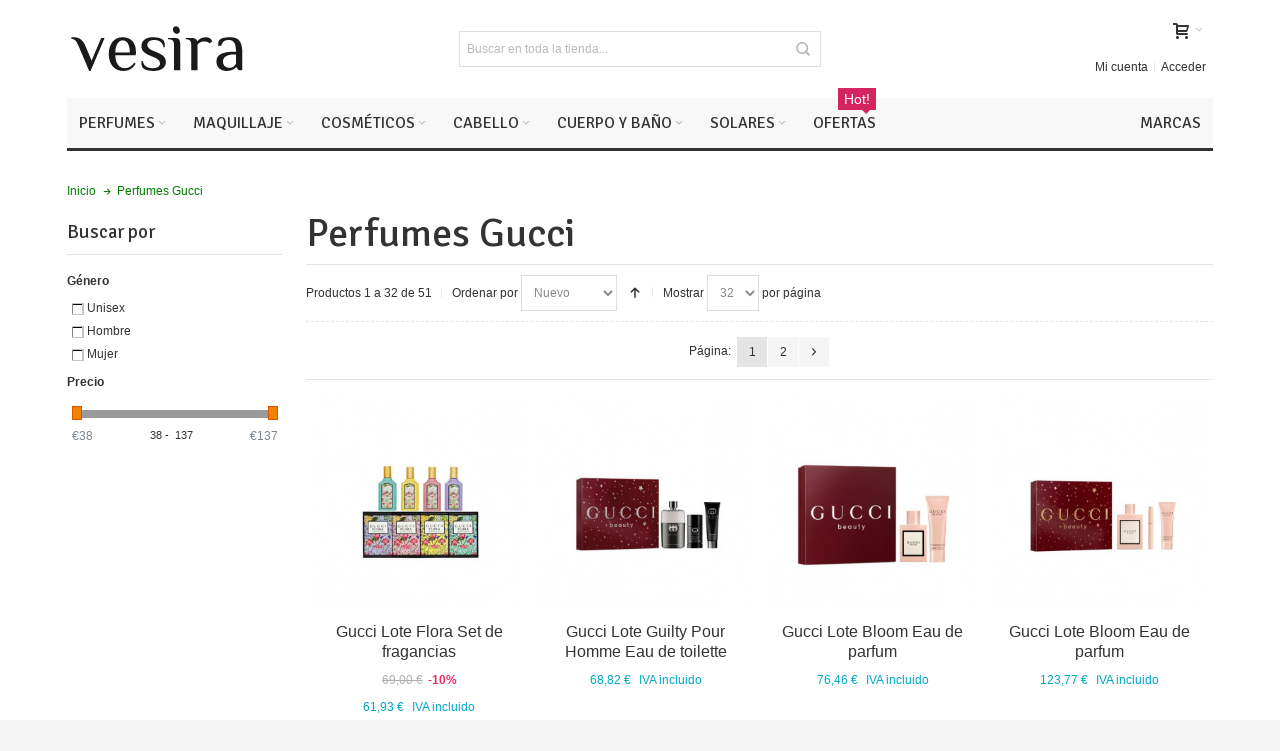

--- FILE ---
content_type: text/html; charset=UTF-8
request_url: https://es.vesira.com/gucci
body_size: 34488
content:
<!DOCTYPE html>

<!--[if lt IE 7 ]> <html lang="es" id="top" class="no-js ie6"> <![endif]-->
<!--[if IE 7 ]>    <html lang="es" id="top" class="no-js ie7"> <![endif]-->
<!--[if IE 8 ]>    <html lang="es" id="top" class="no-js ie8"> <![endif]-->
<!--[if IE 9 ]>    <html lang="es" id="top" class="no-js ie9"> <![endif]-->
<!--[if (gt IE 9)|!(IE)]><!--> <html lang="es" id="top" class="no-js"> <!--<![endif]-->

<head>
<meta http-equiv="Content-Type" content="text/html; charset=utf-8" />
<title>Perfumes Gucci - Tienda online</title>
	<meta name="viewport" content="width=device-width, initial-scale=1" />
	<meta name="description" content="Te mostramos todos los perfumes Gucci en nuestra tienda online. Te ofrecemos toda la gama de productos de cuidado personal Gucci en nuestra tienda online, con envío gratis disponible. Descuentos de hasta el 80% en productos seleccionados de Gucci" />
<meta name="keywords" content="perfumes Gucci, colonias Gucci, tienda Gucci" />
<meta name="robots" content="INDEX,FOLLOW" />
<link rel="icon" href="https://cdn.vesira.com/media/favicon/default/favicon.ico" type="image/x-icon" />
<link rel="shortcut icon" href="https://cdn.vesira.com/media/favicon/default/favicon.ico" type="image/x-icon" />

<!--[if lt IE 7]>
<script type="text/javascript">
//<![CDATA[
    var BLANK_URL = 'https://es.vesira.com/js/blank.html';
    var BLANK_IMG = 'https://es.vesira.com/js/spacer.gif';
//]]>
</script>
<![endif]-->

<link rel="stylesheet" type="text/css" href="https://cdn.vesira.com/media/css_secure/37b7e269c9c70f6bbc16a5f992bc3f67.css" media="all" />
<link rel="stylesheet" type="text/css" href="https://cdn.vesira.com/media/css_secure/274db2ce6258fbaf9759f24c5d39b1bc.css" media="print" />
<script type="text/javascript" src="https://cdn.vesira.com/media/js/f3a5e8d6dc979ab49b4e97deef740c8f.js"></script>
<link rel="next" href="https://es.vesira.com/gucci?p=2" />
<link rel="canonical" href="https://es.vesira.com/gucci" />
<!--[if IE]>
<link rel="stylesheet" type="text/css" href="https://cdn.vesira.com/media/css_secure/98907639f07ebe9c823de9968d93a4da.css" media="all" />
<![endif]-->
<!--[if lt IE 7]>
<script type="text/javascript" src="https://cdn.vesira.com/media/js/01d455fab8f2ed07442fa0e6eda01121.js"></script>
<![endif]-->
<!--[if lte IE 7]>
<link rel="stylesheet" type="text/css" href="https://cdn.vesira.com/media/css_secure/a02a0fc80c8250b1e944eda9482acc4a.css" media="all" />
<![endif]-->
<!--[if lte IE 8]>
<link rel="stylesheet" type="text/css" href="https://cdn.vesira.com/media/css_secure/e7e8e4f3dba4f77c6511996042119e2f.css" media="all" />
<![endif]-->

<script type="text/javascript">
//<![CDATA[
Mage.Cookies.path     = '/';
Mage.Cookies.domain   = '.vesira.com';
//]]>
</script>

<script type="text/javascript">
//<![CDATA[
optionalZipCountries = ["SK","IE","PA","HK","MO"];
//]]>
</script>
    				<script async src="https://www.googletagmanager.com/gtag/js?id=UA-30479067-1"></script>
		<script>
		  window.dataLayer = window.dataLayer || [];
		  function gtag(){dataLayer.push(arguments);}
		  gtag('js', new Date());
		  gtag('config', 'UA-30479067-1');
		  gtag('config', 'AW-802000158');
		</script>
    <style type="text/css">
									.footer-container2
	{
		background-image: url(https://cdn.vesira.com/media/wysiwyg/infortis/ultimo/_patterns/default/1.png);
	}
		</style><script type="text/javascript">//<![CDATA[
        var Translator = new Translate({"HTML tags are not allowed":"No est\u00e1n permitidas las etiquetas HTML","Please select an option.":"Seleccione una opci\u00f3n.","This is a required field.":"Este es un dato obligatorio","Please enter a valid number in this field.":"Ingrese un n\u00famero v\u00e1lido en este campo.","The value is not within the specified range.":"El valor no est\u00e1 dentro del rango permitido.","Please use numbers only in this field. Please avoid spaces or other characters such as dots or commas.":"En este campo s\u00f3lo se pueden escribir n\u00fameros. Evite los espacios en blanco u otros caracteres, como los puntos o las comas, por ejemplo.","Please use letters only (a-z or A-Z) in this field.":"Por favor, use s\u00f3lo letras (a-z o A-Z) en este campo.","Please use only letters (a-z), numbers (0-9) or underscore(_) in this field, first character should be a letter.":"Utilice s\u00f3lo letras (a-z), n\u00fameros (0-9) o guiones bajos (_) en este campo. El primer caracter debe ser una letra.","Please use only letters (a-z or A-Z) or numbers (0-9) only in this field. No spaces or other characters are allowed.":"Por favor, utilice solo letras (a-z o A-Z) o n\u00fameros (0-9) solo en este campo. No est\u00e1n permitidos los espacios u otros caracteres.","Please use only letters (a-z or A-Z) or numbers (0-9) or spaces and # only in this field.":"Por favor, utilice solo letras (a-z o A-Z) o n\u00fameros (0-9) o espacios y # solo en este campo.","Please enter a valid phone number. For example (123) 456-7890 or 123-456-7890.":"Ingrese un n\u00famero de tel\u00e9fono v\u00e1lido. Por ejemplo: (123) 456-7890 o 123-456-7890.","Please enter a valid fax number. For example (123) 456-7890 or 123-456-7890.":"Por favor, introduzca un n\u00famero de fax v\u00e1lido. Por ejemplo (123) 456-7890 o 123-456-7890.","Please enter a valid date.":"Ingrese una fecha v\u00e1lida.","The From Date value should be less than or equal to the To Date value.":"El valor Desde la fecha debe ser inferior o igual al valor Hasta la fecha.","Please enter a valid email address. For example johndoe@domain.com.":"Ingrese una direcci\u00f3n de correo electr\u00f3nico v\u00e1lida. Por ejemplo: juanperez@dominio.com.","Please use only visible characters and spaces.":"Por favor, utilice solo caracteres visibles y espacios.","Please enter 7 or more characters. Password should contain both numeric and alphabetic characters.":"Por favor, introduzca 7 o m\u00e1s caracteres. La contrase\u00f1a tiene que contener tanto caracteres num\u00e9ricos como alfab\u00e9ticos.","Please make sure your passwords match.":"Por favor, aseg\u00farate de que las contrase\u00f1as coinciden.","Please enter a valid URL. Protocol is required (http:\/\/, https:\/\/ or ftp:\/\/)":"Por favor, introduzca una URL v\u00e1lida. Es necesario el protocolo (http:\/\/, https:\/\/ or ftp:\/\/)","Please enter a valid URL. For example http:\/\/www.example.com or www.example.com":"Por favor, introduzca una URL v\u00e1lida. Por ejemplo, http:\/\/www.example.com o www.example.com","Please enter a valid URL Key. For example \"example-page\", \"example-page.html\" or \"anotherlevel\/example-page\".":"Por favor, introduzca una Clave de URL v\u00e1lida. Por ejemplo  \"pagina-ejemplo\", \"pagina-ejemplo.html\" o \"otronivel\/pagina-ejemplo\"","Please enter a valid XML-identifier. For example something_1, block5, id-4.":"Por favor, introduzca un identificador-XML v\u00e1lido. Por ejemplo, algo_1, bloque5, id-4.","Please enter a valid social security number. For example 123-45-6789.":"Ingrese un n\u00famero de seguro social v\u00e1lido. Por ejemplo: 123-45-6789.","Please enter a valid zip code. For example 90602 or 90602-1234.":"Ingrese un c\u00f3digo postal v\u00e1lido. Por ejemplo: 90602 o 90602-1234.","Please enter a valid zip code.":"Ingrese un c\u00f3digo postal v\u00e1lido.","Please use this date format: dd\/mm\/yyyy. For example 17\/03\/2006 for the 17th of March, 2006.":"Utilice este formato de fecha: dd\/mm\/aaaa. Por ejemplo, 17\/03\/2006 para el 17 de marzo de 2006.","Please enter a valid $ amount. For example $100.00.":"Ingrese un monto v\u00e1lido en $. Por ejemplo: $100.00.","Please select one of the above options.":"Por favor, selecciona una de las opciones anteriores.","Please select one of the options.":"Seleccione una de las opciones.","Please select State\/Province.":"Por favor, selecciona Estado\/Provincia.","Please enter a number greater than 0 in this field.":"Ingrese un n\u00famero mayor que 0 en este campo.","Please enter a number 0 or greater in this field.":"Por favor, introduzca un n\u00famero 0 o superior en este campo.","Please enter a valid credit card number.":"Ingrese un n\u00famero de tarjeta de cr\u00e9dito v\u00e1lido.","Credit card number does not match credit card type.":"El n\u00famero de tarjeta de cr\u00e9dito no se ajusta al tipo de tarjeta de cr\u00e9dito.","Card type does not match credit card number.":"El tipo de tarjeta no se ajusta al n\u00famero de tarjeta de cr\u00e9dito.","Incorrect credit card expiration date.":"Fecha de caducidad de la tarjeta de cr\u00e9dito incorrecta","Please enter a valid credit card verification number.":"Por favor, introduzca el n\u00famero de verificaci\u00f3n de tarjeta v\u00e1lido.","Please use only letters (a-z or A-Z), numbers (0-9) or underscore(_) in this field, first character should be a letter.":"Por favor, utilice solamente letras (a-z o A-Z), n\u00fameros (0-9) o guion bajo (_) en este campo, el primer car\u00e1cter debe ser una letra.","Please input a valid CSS-length. For example 100px or 77pt or 20em or .5ex or 50%.":"Por favor, introduzca una longitud v\u00e1lida de CSS. Por ejemplo, 100px o 77pt o 20em o .5ex o 50%","Text length does not satisfy specified text range.":"La longitud del texto no satisface el rango de texto se\u00f1alado","Please enter a number lower than 100.":"Por favor, introduzca un n\u00famero menor que 100.","Please select a file":"Por favor seleccione un archivo","Please enter issue number or start date for switch\/solo card type.":"Por favor, introduzca un n\u00famero de emisi\u00f3n o fecha de inicio para el tipo de tarjeta switch\/solo.","Please wait, loading...":"Espera, por favor. Cargando....","This date is a required value.":"La fecha es un valor obligatorio.","Please enter a valid day (1-%d).":"Por favor, introduzca un d\u00eda v\u00e1lido (1-%d).","Please enter a valid month (1-12).":"Por favor, introduzca un mes v\u00e1lido (1-12).","Please enter a valid year (1900-%d).":"Por favor, introduzca un a\u00f1o v\u00e1lido (1900-%d).","Please enter a valid full date":"Por favor, introduzca una fecha v\u00e1lida completa","Please enter a valid date between %s and %s":"Por favor, introduzca una fecha v\u00e1lida entre %s y %s","Please enter a valid date equal to or greater than %s":"Por favor, introduzca una fecha v\u00e1lida igual o superior a %s","Please enter a valid date less than or equal to %s":"Por favor, introduzca una fecha v\u00e1lida menor o igual a %s","Complete":"Completo","Add Products":"A\u00f1adir productos","Please choose to register or to checkout as a guest":"Por favor, seleccione la opci\u00f3n de registrarse o la de tramitar el pedido como invitado","Your order cannot be completed at this time as there is no shipping methods available for it. Please make necessary changes in your shipping address.":"Su pedido no puede completarse en este momento ya que no hay m\u00e9todos de env\u00edo disponibles. Realice los cambios necesarios en su direcci\u00f3n de env\u00edo.","Please specify shipping method.":"Por favor, selecciona el modo de env\u00edo.","Your order cannot be completed at this time as there is no payment methods available for it.":"Su pedido no se ha podido completar porque no hay ning\u00fan m\u00e9todo de pago disponible.","Please specify payment method.":"Por favor, selecciona el m\u00e9todo de pago.","Add to Cart":"A\u00f1adir a la Cesta","In Stock":"En Existencia","Out of Stock":"Agotado"});
        //]]></script><script>if(!("gdprAppliesGlobally" in window)){window.gdprAppliesGlobally=true}if(!("cmp_id" in window)||window.cmp_id<1){window.cmp_id=0}if(!("cmp_cdid" in window)){window.cmp_cdid="228727a9f1ff6"}if(!("cmp_params" in window)){window.cmp_params=""}if(!("cmp_host" in window)){window.cmp_host="b.delivery.consentmanager.net"}if(!("cmp_cdn" in window)){window.cmp_cdn="cdn.consentmanager.net"}if(!("cmp_proto" in window)){window.cmp_proto="https:"}if(!("cmp_codesrc" in window)){window.cmp_codesrc="0"}window.cmp_getsupportedLangs=function(){var b=["DE","EN","FR","IT","NO","DA","FI","ES","PT","RO","BG","ET","EL","GA","HR","LV","LT","MT","NL","PL","SV","SK","SL","CS","HU","RU","SR","ZH","TR","UK","AR","BS","JA","CY"];if("cmp_customlanguages" in window){for(var a=0;a<window.cmp_customlanguages.length;a++){b.push(window.cmp_customlanguages[a].l.toUpperCase())}}return b};window.cmp_getRTLLangs=function(){var a=["AR"];if("cmp_customlanguages" in window){for(var b=0;b<window.cmp_customlanguages.length;b++){if("r" in window.cmp_customlanguages[b]&&window.cmp_customlanguages[b].r){a.push(window.cmp_customlanguages[b].l)}}}return a};window.cmp_getlang=function(a){if(typeof(a)!="boolean"){a=true}if(a&&typeof(cmp_getlang.usedlang)=="string"&&cmp_getlang.usedlang!==""){return cmp_getlang.usedlang}return window.cmp_getlangs()[0]};window.cmp_extractlang=function(a){if(a.indexOf("cmplang=")!=-1){a=a.substr(a.indexOf("cmplang=")+8,2).toUpperCase();if(a.indexOf("&")!=-1){a=a.substr(0,a.indexOf("&"))}}else{a=""}return a};window.cmp_getlangs=function(){var g=window.cmp_getsupportedLangs();var c=[];var f=location.hash;var e=location.search;var j="cmp_params" in window?window.cmp_params:"";var a="languages" in navigator?navigator.languages:[];if(cmp_extractlang(f)!=""){c.push(cmp_extractlang(f))}else{if(cmp_extractlang(e)!=""){c.push(cmp_extractlang(e))}else{if(cmp_extractlang(j)!=""){c.push(cmp_extractlang(j))}else{if("cmp_setlang" in window&&window.cmp_setlang!=""){c.push(window.cmp_setlang.toUpperCase())}else{if("cmp_langdetect" in window&&window.cmp_langdetect==1){c.push(window.cmp_getPageLang())}else{if(a.length>0){for(var d=0;d<a.length;d++){c.push(a[d])}}if("language" in navigator){c.push(navigator.language)}if("userLanguage" in navigator){c.push(navigator.userLanguage)}}}}}}var h=[];for(var d=0;d<c.length;d++){var b=c[d].toUpperCase();if(b.length<2){continue}if(g.indexOf(b)!=-1){h.push(b)}else{if(b.indexOf("-")!=-1){b=b.substr(0,2)}if(g.indexOf(b)!=-1){h.push(b)}}}if(h.length==0&&typeof(cmp_getlang.defaultlang)=="string"&&cmp_getlang.defaultlang!==""){return[cmp_getlang.defaultlang.toUpperCase()]}else{return h.length>0?h:["EN"]}};window.cmp_getPageLangs=function(){var a=window.cmp_getXMLLang();if(a!=""){a=[a.toUpperCase()]}else{a=[]}a=a.concat(window.cmp_getLangsFromURL());return a.length>0?a:["EN"]};window.cmp_getPageLang=function(){var a=window.cmp_getPageLangs();return a.length>0?a[0]:""};window.cmp_getLangsFromURL=function(){var c=window.cmp_getsupportedLangs();var b=location;var m="toUpperCase";var g=b.hostname[m]()+".";var a=b.pathname[m]()+"/";var f=[];for(var e=0;e<c.length;e++){var j=a.substring(0,c[e].length+1);if(g.substring(0,c[e].length+1)==c[e]+"."){f.push(c[e][m]())}else{if(c[e].length==5){var k=c[e].substring(3,5)+"-"+c[e].substring(0,2);if(g.substring(0,k.length+1)==k+"."){f.push(c[e][m]())}}else{if(j==c[e]+"/"||j=="/"+c[e]){f.push(c[e][m]())}else{if(j==c[e].replace("-","/")+"/"||j=="/"+c[e].replace("-","/")){f.push(c[e][m]())}else{if(c[e].length==5){var k=c[e].substring(3,5)+"-"+c[e].substring(0,2);var h=a.substring(0,k.length+1);if(h==k+"/"||h==k.replace("-","/")+"/"){f.push(c[e][m]())}}}}}}}return f};window.cmp_getXMLLang=function(){var c=document.getElementsByTagName("html");if(c.length>0){var c=c[0]}else{c=document.documentElement}if(c&&c.getAttribute){var a=c.getAttribute("xml:lang");if(typeof(a)!="string"||a==""){a=c.getAttribute("lang")}if(typeof(a)=="string"&&a!=""){var b=window.cmp_getsupportedLangs();return b.indexOf(a.toUpperCase())!=-1||b.indexOf(a.substr(0,2).toUpperCase())!=-1?a:""}else{return""}}};(function(){var C=document;var D=C.getElementsByTagName;var o=window;var t="";var h="";var k="";var E=function(e){var i="cmp_"+e;e="cmp"+e+"=";var d="";var l=e.length;var I=location;var J=I.hash;var w=I.search;var u=J.indexOf(e);var H=w.indexOf(e);if(u!=-1){d=J.substring(u+l,9999)}else{if(H!=-1){d=w.substring(H+l,9999)}else{return i in o&&typeof(o[i])!=="function"?o[i]:""}}var G=d.indexOf("&");if(G!=-1){d=d.substring(0,G)}return d};var j=E("lang");if(j!=""){t=j;k=t}else{if("cmp_getlang" in o){t=o.cmp_getlang().toLowerCase();h=o.cmp_getlangs().slice(0,3).join("_");k=o.cmp_getPageLangs().slice(0,3).join("_");if("cmp_customlanguages" in o){var m=o.cmp_customlanguages;for(var y=0;y<m.length;y++){var a=m[y].l.toLowerCase();if(a==t){t="en"}}}}}var q=("cmp_proto" in o)?o.cmp_proto:"https:";if(q!="http:"&&q!="https:"){q="https:"}var n=("cmp_ref" in o)?o.cmp_ref:location.href;if(n.length>300){n=n.substring(0,300)}var A=function(d){var K=C.createElement("script");K.setAttribute("data-cmp-ab","1");K.type="text/javascript";K.async=true;K.src=d;var J=["body","div","span","script","head"];var w="currentScript";var H="parentElement";var l="appendChild";var I="body";if(C[w]&&C[w][H]){C[w][H][l](K)}else{if(C[I]){C[I][l](K)}else{for(var u=0;u<J.length;u++){var G=D(J[u]);if(G.length>0){G[0][l](K);break}}}}};var b=E("design");var c=E("regulationkey");var z=E("gppkey");var s=E("att");var f=o.encodeURIComponent;var g=false;try{g=C.cookie.length>0}catch(B){g=false}var x=E("darkmode");if(x=="0"){x=0}else{if(x=="1"){x=1}else{try{if("matchMedia" in window&&window.matchMedia){var F=window.matchMedia("(prefers-color-scheme: dark)");if("matches" in F&&F.matches){x=1}}}catch(B){x=0}}}var p=q+"//"+o.cmp_host+"/delivery/cmp.php?";p+=("cmp_id" in o&&o.cmp_id>0?"id="+o.cmp_id:"")+("cmp_cdid" in o?"&cdid="+o.cmp_cdid:"")+"&h="+f(n);p+=(b!=""?"&cmpdesign="+f(b):"")+(c!=""?"&cmpregulationkey="+f(c):"")+(z!=""?"&cmpgppkey="+f(z):"");p+=(s!=""?"&cmpatt="+f(s):"")+("cmp_params" in o?"&"+o.cmp_params:"")+(g?"&__cmpfcc=1":"");p+=(x>0?"&cmpdarkmode=1":"");A(p+"&l="+f(t)+"&ls="+f(h)+"&lp="+f(k)+"&o="+(new Date()).getTime());var r="js";var v=E("debugunminimized")!=""?"":".min";if(E("debugcoverage")=="1"){r="instrumented";v=""}if(E("debugtest")=="1"){r="jstests";v=""}A(q+"//"+o.cmp_cdn+"/delivery/"+r+"/cmp_final"+v+".js")})();window.cmp_rc=function(c,b){var l="";try{l=document.cookie}catch(h){l=""}var j="";var f=0;var g=false;while(l!=""&&f<100){f++;while(l.substr(0,1)==" "){l=l.substr(1,l.length)}var k=l.substring(0,l.indexOf("="));if(l.indexOf(";")!=-1){var m=l.substring(l.indexOf("=")+1,l.indexOf(";"))}else{var m=l.substr(l.indexOf("=")+1,l.length)}if(c==k){j=m;g=true}var d=l.indexOf(";")+1;if(d==0){d=l.length}l=l.substring(d,l.length)}if(!g&&typeof(b)=="string"){j=b}return(j)};window.cmp_stub=function(){var a=arguments;__cmp.a=__cmp.a||[];if(!a.length){return __cmp.a}else{if(a[0]==="ping"){if(a[1]===2){a[2]({gdprApplies:gdprAppliesGlobally,cmpLoaded:false,cmpStatus:"stub",displayStatus:"hidden",apiVersion:"2.2",cmpId:31},true)}else{a[2](false,true)}}else{if(a[0]==="getUSPData"){a[2]({version:1,uspString:window.cmp_rc("__cmpccpausps","1---")},true)}else{if(a[0]==="getTCData"){__cmp.a.push([].slice.apply(a))}else{if(a[0]==="addEventListener"||a[0]==="removeEventListener"){__cmp.a.push([].slice.apply(a))}else{if(a.length==4&&a[3]===false){a[2]({},false)}else{__cmp.a.push([].slice.apply(a))}}}}}}};window.cmp_dsastub=function(){var a=arguments;a[0]="dsa."+a[0];window.cmp_gppstub(a)};window.cmp_gppstub=function(){var c=arguments;__gpp.q=__gpp.q||[];if(!c.length){return __gpp.q}var h=c[0];var g=c.length>1?c[1]:null;var f=c.length>2?c[2]:null;var a=null;var j=false;if(h==="ping"){a=window.cmp_gpp_ping();j=true}else{if(h==="addEventListener"){__gpp.e=__gpp.e||[];if(!("lastId" in __gpp)){__gpp.lastId=0}__gpp.lastId++;var d=__gpp.lastId;__gpp.e.push({id:d,callback:g});a={eventName:"listenerRegistered",listenerId:d,data:true,pingData:window.cmp_gpp_ping()};j=true}else{if(h==="removeEventListener"){__gpp.e=__gpp.e||[];a=false;for(var e=0;e<__gpp.e.length;e++){if(__gpp.e[e].id==f){__gpp.e[e].splice(e,1);a=true;break}}j=true}else{__gpp.q.push([].slice.apply(c))}}}if(a!==null&&typeof(g)==="function"){g(a,j)}};window.cmp_gpp_ping=function(){return{gppVersion:"1.1",cmpStatus:"stub",cmpDisplayStatus:"hidden",signalStatus:"not ready",supportedAPIs:["2:tcfeuv2","5:tcfcav1","7:usnat","8:usca","9:usva","10:usco","11:usut","12:usct"],cmpId:31,sectionList:[],applicableSections:[0],gppString:"",parsedSections:{}}};window.cmp_addFrame=function(b){if(!window.frames[b]){if(document.body){var a=document.createElement("iframe");a.style.cssText="display:none";if("cmp_cdn" in window&&"cmp_ultrablocking" in window&&window.cmp_ultrablocking>0){a.src="//"+window.cmp_cdn+"/delivery/empty.html"}a.name=b;a.setAttribute("title","Intentionally hidden, please ignore");a.setAttribute("role","none");a.setAttribute("tabindex","-1");document.body.appendChild(a)}else{window.setTimeout(window.cmp_addFrame,10,b)}}};window.cmp_msghandler=function(d){var a=typeof d.data==="string";try{var c=a?JSON.parse(d.data):d.data}catch(f){var c=null}if(typeof(c)==="object"&&c!==null&&"__cmpCall" in c){var b=c.__cmpCall;window.__cmp(b.command,b.parameter,function(h,g){var e={__cmpReturn:{returnValue:h,success:g,callId:b.callId}};d.source.postMessage(a?JSON.stringify(e):e,"*")})}if(typeof(c)==="object"&&c!==null&&"__uspapiCall" in c){var b=c.__uspapiCall;window.__uspapi(b.command,b.version,function(h,g){var e={__uspapiReturn:{returnValue:h,success:g,callId:b.callId}};d.source.postMessage(a?JSON.stringify(e):e,"*")})}if(typeof(c)==="object"&&c!==null&&"__tcfapiCall" in c){var b=c.__tcfapiCall;window.__tcfapi(b.command,b.version,function(h,g){var e={__tcfapiReturn:{returnValue:h,success:g,callId:b.callId}};d.source.postMessage(a?JSON.stringify(e):e,"*")},b.parameter)}if(typeof(c)==="object"&&c!==null&&"__gppCall" in c){var b=c.__gppCall;window.__gpp(b.command,function(h,g){var e={__gppReturn:{returnValue:h,success:g,callId:b.callId}};d.source.postMessage(a?JSON.stringify(e):e,"*")},"parameter" in b?b.parameter:null,"version" in b?b.version:1)}if(typeof(c)==="object"&&c!==null&&"__dsaCall" in c){var b=c.__dsaCall;window.__dsa(b.command,function(h,g){var e={__dsaReturn:{returnValue:h,success:g,callId:b.callId}};d.source.postMessage(a?JSON.stringify(e):e,"*")},"parameter" in b?b.parameter:null,"version" in b?b.version:1)}};window.cmp_setStub=function(a){if(!(a in window)||(typeof(window[a])!=="function"&&typeof(window[a])!=="object"&&(typeof(window[a])==="undefined"||window[a]!==null))){window[a]=window.cmp_stub;window[a].msgHandler=window.cmp_msghandler;window.addEventListener("message",window.cmp_msghandler,false)}};window.cmp_setGppStub=function(a){if(!(a in window)||(typeof(window[a])!=="function"&&typeof(window[a])!=="object"&&(typeof(window[a])==="undefined"||window[a]!==null))){window[a]=window.cmp_gppstub;window[a].msgHandler=window.cmp_msghandler;window.addEventListener("message",window.cmp_msghandler,false)}};if(!("cmp_noiframepixel" in window)){window.cmp_addFrame("__cmpLocator")}if((!("cmp_disableusp" in window)||!window.cmp_disableusp)&&!("cmp_noiframepixel" in window)){window.cmp_addFrame("__uspapiLocator")}if((!("cmp_disabletcf" in window)||!window.cmp_disabletcf)&&!("cmp_noiframepixel" in window)){window.cmp_addFrame("__tcfapiLocator")}if((!("cmp_disablegpp" in window)||!window.cmp_disablegpp)&&!("cmp_noiframepixel" in window)){window.cmp_addFrame("__gppLocator")}if((!("cmp_disabledsa" in window)||!window.cmp_disabledsa)&&!("cmp_noiframepixel" in window)){window.cmp_addFrame("__dsaLocator")}window.cmp_setStub("__cmp");if(!("cmp_disabletcf" in window)||!window.cmp_disabletcf){window.cmp_setStub("__tcfapi")}if(!("cmp_disableusp" in window)||!window.cmp_disableusp){window.cmp_setStub("__uspapi")}if(!("cmp_disablegpp" in window)||!window.cmp_disablegpp){window.cmp_setGppStub("__gpp")}if(!("cmp_disabledsa" in window)||!window.cmp_disabledsa){window.cmp_setGppStub("__dsa")};</script>
	<link href='//fonts.googleapis.com/css?family=Signika&amp;subset=latin' rel='stylesheet' type='text/css' />
</head>
<body class=" amshopby-index-index responsive  page-layout-2columns-left">
<div id="root-wrapper">
<div class="wrapper">
        <noscript>
        <div class="global-site-notice noscript">
            <div class="notice-inner">
                <p>
                    <strong>Puede que JavaScript esté deshabilitado en tu navegador.</strong><br />
                    Tiene que activar el JavaScript del navegador para utilizar las funciones de este sitio web.                </p>
            </div>
        </div>
    </noscript>
    <div class="page">
        <div id="header-container" class="header-container header-mobile move-switchers" style="display:none;">
<div class="header-container2">
<div class="header-container3">

        <!-- Part of the header displayed only in mobile mode -->
    <div class="header-m-container">

        <div class="header-m-top-container">
            <div class="header-m-top header container clearer">
                <div class="inner-container">

                    
                                        
                </div> <!-- end: inner-container -->
            </div> <!-- end: header-m-top -->
        </div> <!-- end: header-m-top-container -->

        <div class="header-m-primary-container">
            <div class="header-m-primary header container">
                <div class="inner-container">

                    
                    <!-- Mobile logo -->
                    <div class="logo-wrapper--mobile">
                        <a class="logo logo--mobile" href="https://es.vesira.com/" title="Perfumería Vesira">
                            <img src="https://cdn.vesira.com/skin/frontend/ultimo/vesira/images/vesira-logo-small.svg" alt="Perfumería Vesira" />
                        </a>
                    </div>
                    <div class="clearer after-mobile-logo"></div>

                    <!-- Skip links -->
                    <div class="skip-links-wrapper skip-links--4">

                                                    <a href="#header-nav" class="skip-link skip-nav">
                                <span class="icon ic ic-menu"></span>
                                <span class="label">Menú</span>
                            </a>
                        
                                                    <a href="#header-search" class="skip-link skip-search">
                                <span class="icon ic ic-search"></span>
                                <span class="label">Buscar</span>
                            </a>
                        
                                                    <a href="#header-account" class="skip-link skip-account">
                                <span class="icon ic ic-user"></span>
                                <span class="label">Mi cuenta</span>
                            </a>
                        
                        
                        
                                                                            <div id="mini-cart-marker-mobile"></div>
                            <div id="mini-cart" class="mini-cart dropdown is-empty">

    <a href="#header-cart" class="mini-cart-heading dropdown-heading cover skip-link skip-cart">
        <span>
        
            <span class="icon ic ic-cart"></span>
                        <span class="label" style="display:none;">Cesta</span>
                        <span class="caret"></span>

        </span>
    </a> <!-- end: heading -->
    
                <div id="header-cart" class="mini-cart-content dropdown-content left-hand block block block-cart skip-content skip-content--style">
            <div class="block-content-inner">

                                <div class="empty">Todavía no tienes artículos en Tu Cesta.</div>

            </div> <!-- end: inner block -->
        </div> <!-- end: dropdown-content -->
    
</div>
                        
                                                    <div id="header-nav" class="skip-content skip-content--style">
                                <div id="nav-marker-mobile"></div>
                            </div>

                                                    <div id="search-marker-mobile"></div>
                            <div id="header-search" class="skip-content skip-content--style">
    <div class="search-wrapper">
        <form id="search_mini_form" action="https://es.vesira.com/catalogsearch/result/" method="get">
    <div class="form-search">
        <label for="search">Buscar:</label>
        <input id="search" type="text" name="q" value="" class="input-text" maxlength="128" />
        <button type="submit" title="Buscar" class="button"><span><span>Buscar</span></span></button>
        <div id="search_autocomplete" class="search-autocomplete"></div>
        <script type="text/javascript">
        //<![CDATA[
            var searchForm = new Varien.searchForm('search_mini_form', 'search', 'Buscar en toda la tienda...');
            searchForm.initAutocomplete('https://es.vesira.com/catalogsearch/ajax/suggest/', 'search_autocomplete');
        //]]>
        </script>
    </div>
</form>
    </div>
</div>
                        
                                                    <div id="account-links-marker-mobile"></div>
                                <div id="header-account" class="account-links top-links links-wrapper-separators-left skip-content skip-content--style">
        <ul class="links">
                        <li class="first" ><a href="https://es.vesira.com/customer/account/" title="Mi cuenta" >Mi cuenta</a></li>
                                                                <li class=" last" ><a href="https://es.vesira.com/customer/account/login/" title="Acceder" >Acceder</a></li>
            </ul>
    </div>
                        
                        
                            <div class="skip-links-clearer clearer"></div>

                    </div> <!-- end: skip-links-wrapper -->

                </div> <!-- end: inner-container -->
            </div> <!-- end: header-m-primary -->
        </div> <!-- end: header-m-primary-container -->

    </div> <!-- end: header-m-container -->
    
    <!-- Part of the header displayed only in regular mode -->
    <div class="header-top-container">
        <div class="header-top header container clearer">
            <div class="inner-container">

                                
                <div class="left-column">

                    
                    
                                                            <div class="item item-left hide-below-960">
                        <p class="welcome-msg"> </p>
                    </div>

                </div> <!-- end: left column -->

                <div class="right-column">

                    
                                        
                    
                    
                    
                </div> <!-- end: right column -->

            </div> <!-- end: inner-container -->
        </div> <!-- end: header-top -->
    </div> <!-- end: header-top-container -->

    <div class="header-primary-container">
        <div class="header-primary header container">
            <div class="inner-container">

                
                                <div class="hp-blocks-holder">

                                            <!-- Left column -->
                        <div class="hp-block left-column grid12-4">
                                                                                                                            <div class="item"><div class="logo-wrapper logo-wrapper--regular">
			<a class="logo logo--regular" href="https://es.vesira.com/" title="Perfumería Vesira"><strong>Perfumería Vesira</strong><img src="https://cdn.vesira.com/skin/frontend/ultimo/vesira/images/vesira-logo.svg" alt="Perfumería Vesira" /></a>
	</div>
</div>
                                                                                    </div> <!-- end: left column -->
                    
                                            <!-- Central column -->
                        <div class="hp-block central-column grid12-4">
                                                                                                                            <div class="item"><div id="search-marker-regular"></div></div>
                                                                                    </div> <!-- end: central column -->
                    
                                            <!-- Right column -->
                        <div class="hp-block right-column grid12-4">
                                                                                                                            <div class="item"><div id="user-menu-wrapper-regular">
    <div id="user-menu" class="user-menu">

        
        
                    <div id="mini-cart-marker-regular"></div>        
        <div class="line-break-after"></div>
                
        
                    <div id="mini-compare-marker-regular"></div>        
        
                
        
                    <div id="account-links-marker-regular"></div>        
        
        
    </div> <!-- end: user-menu -->
</div>
</div>
                                                                                    </div> <!-- end: right column -->
                                        
                </div> <!-- end: hp-blocks-holder -->

            </div> <!-- end: inner-container -->
        </div> <!-- end: header-primary -->
    </div> <!-- end: header-primary-container -->

            
    <div class="nav-container skip-content sticky-container">
        <div class="nav container clearer">
            <div class="inner-container"><div class="navi-wrapper">

        <ul class="nav-holders-wrapper">
        <li id="nav-holder1" class="nav-item level0 level-top nav-holder"></li>
        <li id="nav-holder2" class="nav-item level0 level-top nav-holder"></li>
        <li id="nav-holder3" class="nav-item level0 level-top nav-holder"></li>
    </ul>

            
        <div class="mobnav-trigger menu-trigger">
            <div class="menu-trigger-inner">
                <span class="trigger-icon"><span class="line"></span><span class="line"></span><span class="line"></span></span>
                <span class="label">Menú</span>
            </div>
        </div>

    
        
            
        <div id="nav-marker-regular"></div>
    <nav id="mainmenu" class="navi nav-regular opt-fx-fade-inout opt-sb0 opt-sob opt-hide480 with-bullets">
        <ul>

                        
            
                        
                                        <li class="nav-item level0 nav-1 level-top first nav-item--parent mega nav-item--only-subcategories parent"><a href="https://es.vesira.com/perfumes" class="level-top"><span>Perfumes</span><span class="caret"></span></a><span class="opener"></span><div class="nav-panel--dropdown nav-panel full-width"><div class="nav-panel-inner"><div class="nav-block--center grid12-12"><ul class="level0 nav-submenu nav-submenu--mega dd-itemgrid dd-itemgrid-4col"><li class="nav-item level1 nav-1-1 first"><a href="https://es.vesira.com/perfumes/mujer"><span>Perfumes Mujer</span></a></li><li class="nav-item level1 nav-1-2"><a href="https://es.vesira.com/perfumes/hombre"><span>Perfumes Hombre</span></a></li><li class="nav-item level1 nav-1-3"><a href="https://es.vesira.com/perfumes/ninos"><span>Perfumes Infantiles</span></a></li><li class="nav-item level1 nav-1-4 nav-item--only-subcategories parent"><a href="https://es.vesira.com/perfumes/ideas-de-regalo"><span>Estuches de Perfume</span><span class="caret"></span></a><span class="opener"></span><ul class="level1 nav-submenu nav-panel"><li class="nav-item level2 nav-1-4-1 first classic"><a href="https://es.vesira.com/perfumes/ideas-de-regalo/para-mujer"><span>Lotes de perfume Mujer</span></a></li><li class="nav-item level2 nav-1-4-2 last classic"><a href="https://es.vesira.com/perfumes/ideas-de-regalo/para-hombre"><span>Lotes de perfume Hombre</span></a></li></ul></li><li class="nav-item level1 nav-1-5"><a href="https://es.vesira.com/perfumes/fragancias-hogar"><span>Fragancias para el Hogar</span></a></li><li class="nav-item level1 nav-1-6 last"><a href="https://es.vesira.com/perfumes/accesorios"><span>Accesorios de Perfumería</span></a></li></ul></div></div></div></li><li class="nav-item level0 nav-2 level-top nav-item--parent mega nav-item--only-subcategories parent"><a href="https://es.vesira.com/maquillaje" class="level-top"><span>Maquillaje</span><span class="caret"></span></a><span class="opener"></span><div class="nav-panel--dropdown nav-panel full-width"><div class="nav-panel-inner"><div class="nav-block--center grid12-12"><ul class="level0 nav-submenu nav-submenu--mega dd-itemgrid dd-itemgrid-4col"><li class="nav-item level1 nav-2-1 first nav-item--only-subcategories parent"><a href="https://es.vesira.com/maquillaje/cara"><span>Maquillaje del Rostro</span><span class="caret"></span></a><span class="opener"></span><ul class="level1 nav-submenu nav-panel"><li class="nav-item level2 nav-2-1-1 first classic"><a href="https://es.vesira.com/maquillaje/cara/fondos"><span>Fondos de Maquillaje</span></a></li><li class="nav-item level2 nav-2-1-2 classic"><a href="https://es.vesira.com/maquillaje/cara/prebases-maquillaje"><span>Prebases de Maquillaje</span></a></li><li class="nav-item level2 nav-2-1-3 classic"><a href="https://es.vesira.com/maquillaje/cara/polvos"><span>Polvos de Maquillaje</span></a></li><li class="nav-item level2 nav-2-1-4 classic"><a href="https://es.vesira.com/maquillaje/cara/coloretes"><span>Coloretes</span></a></li><li class="nav-item level2 nav-2-1-5 last classic"><a href="https://es.vesira.com/maquillaje/cara/correctores"><span>Correctores de Maquillaje</span></a></li></ul></li><li class="nav-item level1 nav-2-2 nav-item--only-subcategories parent"><a href="https://es.vesira.com/maquillaje/ojos"><span>Maquillaje de Ojos</span><span class="caret"></span></a><span class="opener"></span><ul class="level1 nav-submenu nav-panel"><li class="nav-item level2 nav-2-2-6 first classic"><a href="https://es.vesira.com/maquillaje/ojos/mascara-de-pestanas"><span>Mascaras de Pestañas</span></a></li><li class="nav-item level2 nav-2-2-7 classic"><a href="https://es.vesira.com/maquillaje/ojos/sombras"><span>Sombras de Ojos</span></a></li><li class="nav-item level2 nav-2-2-8 classic"><a href="https://es.vesira.com/maquillaje/ojos/lapices"><span>Lápices de Ojos</span></a></li><li class="nav-item level2 nav-2-2-9 classic"><a href="https://es.vesira.com/maquillaje/ojos/delineadores"><span>Delineadores de Ojos</span></a></li><li class="nav-item level2 nav-2-2-10 last classic"><a href="https://es.vesira.com/maquillaje/ojos/cejas"><span>Cejas</span></a></li></ul></li><li class="nav-item level1 nav-2-3 nav-item--only-subcategories parent"><a href="https://es.vesira.com/maquillaje/labios"><span>Maquillaje de Labios</span><span class="caret"></span></a><span class="opener"></span><ul class="level1 nav-submenu nav-panel"><li class="nav-item level2 nav-2-3-11 first classic"><a href="https://es.vesira.com/maquillaje/labios/barras"><span>Barras de Labios</span></a></li><li class="nav-item level2 nav-2-3-12 classic"><a href="https://es.vesira.com/maquillaje/labios/brillos"><span>Brillos de Labios</span></a></li><li class="nav-item level2 nav-2-3-13 classic"><a href="https://es.vesira.com/maquillaje/labios/delineadores"><span>Lápices de Labios</span></a></li><li class="nav-item level2 nav-2-3-14 last classic"><a href="https://es.vesira.com/maquillaje/labios/balsamos-labios"><span>Bálsamos de Labios</span></a></li></ul></li><li class="nav-item level1 nav-2-4 nav-item--only-subcategories parent"><a href="https://es.vesira.com/maquillaje/unas"><span>Maquillaje de Uñas</span><span class="caret"></span></a><span class="opener"></span><ul class="level1 nav-submenu nav-panel"><li class="nav-item level2 nav-2-4-15 first classic"><a href="https://es.vesira.com/maquillaje/unas/esmaltes-unas"><span>Esmaltes de Uñas<span class="cat-label cat-label-label1">Nuevo</span></span></a></li><li class="nav-item level2 nav-2-4-16 classic"><a href="https://es.vesira.com/maquillaje/unas/manicura-pedicura"><span>Manicura y Pedicura</span></a></li><li class="nav-item level2 nav-2-4-17 last classic"><a href="https://es.vesira.com/maquillaje/unas/quitaesmaltes"><span>Quitaesmaltes</span></a></li></ul></li><li class="nav-item level1 nav-2-5 last nav-item--only-subcategories parent"><a href="https://es.vesira.com/maquillaje/accesorios-maquillaje"><span>Accesorios Maquillaje</span><span class="caret"></span></a><span class="opener"></span><ul class="level1 nav-submenu nav-panel"><li class="nav-item level2 nav-2-5-18 first classic"><a href="https://es.vesira.com/maquillaje/accesorios-maquillaje/discos-desmaquillantes"><span>Discos desmaquillantes</span></a></li><li class="nav-item level2 nav-2-5-19 last classic"><a href="https://es.vesira.com/maquillaje/accesorios-maquillaje/esponjas-y-brochas"><span>Esponjas y Brochas</span></a></li></ul></li></ul></div></div></div></li><li class="nav-item level0 nav-3 level-top nav-item--parent mega nav-item--only-subcategories parent"><a href="https://es.vesira.com/cosmeticos" class="level-top"><span>Cosméticos</span><span class="caret"></span></a><span class="opener"></span><div class="nav-panel--dropdown nav-panel full-width"><div class="nav-panel-inner"><div class="nav-block--center grid12-12"><ul class="level0 nav-submenu nav-submenu--mega dd-itemgrid dd-itemgrid-4col"><li class="nav-item level1 nav-3-1 first"><a href="https://es.vesira.com/cosmeticos/hidratantes"><span>Hidratantes</span></a></li><li class="nav-item level1 nav-3-2"><a href="https://es.vesira.com/cosmeticos/exfoliantes"><span>Exfoliantes</span></a></li><li class="nav-item level1 nav-3-3"><a href="https://es.vesira.com/cosmeticos/limpiadoras"><span>Limpieza Facial</span></a></li><li class="nav-item level1 nav-3-4"><a href="https://es.vesira.com/cosmeticos/desmaquillantes"><span>Desmaquillantes</span></a></li><li class="nav-item level1 nav-3-5"><a href="https://es.vesira.com/cosmeticos/mascarillas"><span>Mascarillas Faciales</span></a></li><li class="nav-item level1 nav-3-6"><a href="https://es.vesira.com/cosmeticos/tonicos"><span>Tónicos</span></a></li><li class="nav-item level1 nav-3-7"><a href="https://es.vesira.com/cosmeticos/tratamiento-ojos"><span>Cuidado Ojos<span class="cat-label cat-label-label2">Hot!</span></span></a></li><li class="nav-item level1 nav-3-8"><a href="https://es.vesira.com/cosmeticos/tratamiento-labios"><span>Cuidado Labios</span></a></li><li class="nav-item level1 nav-3-9 nav-item--only-subcategories parent"><a href="https://es.vesira.com/cosmeticos/correctoras"><span>Tratamientos</span><span class="caret"></span></a><span class="opener"></span><ul class="level1 nav-submenu nav-panel"><li class="nav-item level2 nav-3-9-1 first classic"><a href="https://es.vesira.com/cosmeticos/correctoras/anti-arrugas"><span>Anti-arrugas</span></a></li><li class="nav-item level2 nav-3-9-2 classic"><a href="https://es.vesira.com/cosmeticos/correctoras/anti-edad"><span>Anti-edad</span></a></li><li class="nav-item level2 nav-3-9-3 classic"><a href="https://es.vesira.com/cosmeticos/correctoras/anti-manchas"><span>Anti-manchas</span></a></li><li class="nav-item level2 nav-3-9-4 classic"><a href="https://es.vesira.com/cosmeticos/correctoras/anti-acne"><span>Anti-acné</span></a></li><li class="nav-item level2 nav-3-9-5 classic"><a href="https://es.vesira.com/cosmeticos/correctoras/anti-poros"><span>Anti-poros</span></a></li><li class="nav-item level2 nav-3-9-6 classic"><a href="https://es.vesira.com/cosmeticos/correctoras/anti-rojeces"><span>Anti-rojeces</span></a></li><li class="nav-item level2 nav-3-9-7 classic"><a href="https://es.vesira.com/cosmeticos/correctoras/anti-brillos"><span>Anti-brillos</span></a></li><li class="nav-item level2 nav-3-9-8 last classic"><a href="https://es.vesira.com/cosmeticos/correctoras/anti-imperfecciones"><span>Anti-imperfecciones<span class="cat-label cat-label-label1">Nuevo</span></span></a></li></ul></li><li class="nav-item level1 nav-3-10"><a href="https://es.vesira.com/cosmeticos/iluminadores"><span>Iluminadores</span></a></li><li class="nav-item level1 nav-3-11"><a href="https://es.vesira.com/cosmeticos/serums"><span>Serums</span></a></li><li class="nav-item level1 nav-3-12"><a href="https://es.vesira.com/cosmeticos/liftings"><span>Liftings Cosméticos</span></a></li><li class="nav-item level1 nav-3-13"><a href="https://es.vesira.com/cosmeticos/nutricosmetica"><span>Nutricosmética</span></a></li><li class="nav-item level1 nav-3-14 last"><a href="https://es.vesira.com/cosmeticos/accesorios-cosmetica"><span>Accesorios de Cosmética</span></a></li></ul></div></div></div></li><li class="nav-item level0 nav-4 level-top nav-item--parent mega nav-item--only-subcategories parent"><a href="https://es.vesira.com/cabello" class="level-top"><span>Cabello</span><span class="caret"></span></a><span class="opener"></span><div class="nav-panel--dropdown nav-panel full-width"><div class="nav-panel-inner"><div class="nav-block--center grid12-12"><ul class="level0 nav-submenu nav-submenu--mega dd-itemgrid dd-itemgrid-4col"><li class="nav-item level1 nav-4-1 first"><a href="https://es.vesira.com/cabello/champus"><span>Champús</span></a></li><li class="nav-item level1 nav-4-2"><a href="https://es.vesira.com/cabello/acondicionadores"><span>Acondicionadores</span></a></li><li class="nav-item level1 nav-4-3"><a href="https://es.vesira.com/cabello/mascarillas"><span>Mascarillas para Cabello</span></a></li><li class="nav-item level1 nav-4-4"><a href="https://es.vesira.com/cabello/tratamientos"><span>Tratamientos de Cabello</span></a></li><li class="nav-item level1 nav-4-5"><a href="https://es.vesira.com/cabello/serums"><span>Serums para Cabello</span></a></li><li class="nav-item level1 nav-4-6"><a href="https://es.vesira.com/cabello/protectores"><span>Protectores del Cabello</span></a></li><li class="nav-item level1 nav-4-7"><a href="https://es.vesira.com/cabello/tintes"><span>Coloración</span></a></li><li class="nav-item level1 nav-4-8"><a href="https://es.vesira.com/cabello/acabados-cabello"><span>Acabados</span></a></li><li class="nav-item level1 nav-4-9 nav-item--only-subcategories parent"><a href="https://es.vesira.com/cabello/estilo"><span>Fijadores</span><span class="caret"></span></a><span class="opener"></span><ul class="level1 nav-submenu nav-panel"><li class="nav-item level2 nav-4-9-1 first classic"><a href="https://es.vesira.com/cabello/estilo/lacas"><span>Lacas para Cabello</span></a></li><li class="nav-item level2 nav-4-9-2 classic"><a href="https://es.vesira.com/cabello/estilo/geles-fijadores"><span>Geles fijadores</span></a></li><li class="nav-item level2 nav-4-9-3 classic"><a href="https://es.vesira.com/cabello/estilo/espumas"><span>Espumas para Cabello</span></a></li><li class="nav-item level2 nav-4-9-4 last classic"><a href="https://es.vesira.com/cabello/estilo/ceras-cabello"><span>Ceras para Cabello</span></a></li></ul></li><li class="nav-item level1 nav-4-10 last nav-item--only-subcategories parent"><a href="https://es.vesira.com/cabello/accesorios-pelo"><span>Accesorios de Peluquería</span><span class="caret"></span></a><span class="opener"></span><ul class="level1 nav-submenu nav-panel"><li class="nav-item level2 nav-4-10-5 first classic"><a href="https://es.vesira.com/cabello/accesorios-pelo/cepillos-cabello"><span>Cepillos</span></a></li><li class="nav-item level2 nav-4-10-6 last classic"><a href="https://es.vesira.com/cabello/accesorios-pelo/planchas-de-pelo"><span>Planchas de Pelo<span class="cat-label cat-label-label1">Nuevo</span></span></a></li></ul></li></ul></div></div></div></li><li class="nav-item level0 nav-5 level-top nav-item--parent mega nav-item--only-subcategories parent"><a href="https://es.vesira.com/cuidado-corporal" class="level-top"><span>Cuerpo y Baño</span><span class="caret"></span></a><span class="opener"></span><div class="nav-panel--dropdown nav-panel full-width"><div class="nav-panel-inner"><div class="nav-block--center grid12-12"><ul class="level0 nav-submenu nav-submenu--mega dd-itemgrid dd-itemgrid-4col"><li class="nav-item level1 nav-5-1 first"><a href="https://es.vesira.com/cuidado-corporal/hidratantes-corporales"><span>Hidratantes<span class="cat-label cat-label-label2">Hot!</span></span></a></li><li class="nav-item level1 nav-5-2"><a href="https://es.vesira.com/cuidado-corporal/aceites-corporales"><span>Aceites</span></a></li><li class="nav-item level1 nav-5-3"><a href="https://es.vesira.com/cuidado-corporal/exfoliantes-corporales"><span>Exfoliantes</span></a></li><li class="nav-item level1 nav-5-4"><a href="https://es.vesira.com/cuidado-corporal/desodorantes"><span>Desodorantes</span></a></li><li class="nav-item level1 nav-5-5"><a href="https://es.vesira.com/cuidado-corporal/geles-de-bano"><span>Geles de baño</span></a></li><li class="nav-item level1 nav-5-6"><a href="https://es.vesira.com/cuidado-corporal/reafirmantes"><span>Reafirmantes</span></a></li><li class="nav-item level1 nav-5-7"><a href="https://es.vesira.com/cuidado-corporal/anticelulitis"><span>Anticelulitis</span></a></li><li class="nav-item level1 nav-5-8"><a href="https://es.vesira.com/cuidado-corporal/antiestrias"><span>Antiestrías</span></a></li><li class="nav-item level1 nav-5-9"><a href="https://es.vesira.com/cuidado-corporal/cuello-y-escote"><span>Cuello y escote</span></a></li><li class="nav-item level1 nav-5-10"><a href="https://es.vesira.com/cuidado-corporal/manos"><span>Manos</span></a></li><li class="nav-item level1 nav-5-11"><a href="https://es.vesira.com/cuidado-corporal/piernas"><span>Piernas</span></a></li><li class="nav-item level1 nav-5-12"><a href="https://es.vesira.com/cuidado-corporal/pies"><span>Pies</span></a></li><li class="nav-item level1 nav-5-13 nav-item--only-subcategories parent"><a href="https://es.vesira.com/cuidado-corporal/afeitado"><span>Afeitado</span><span class="caret"></span></a><span class="opener"></span><ul class="level1 nav-submenu nav-panel"><li class="nav-item level2 nav-5-13-1 first classic"><a href="https://es.vesira.com/cuidado-corporal/afeitado/aftershaves"><span>Aftershaves</span></a></li><li class="nav-item level2 nav-5-13-2 last classic"><a href="https://es.vesira.com/cuidado-corporal/afeitado/espumas-geles-afeitar"><span>Espumas y geles</span></a></li></ul></li><li class="nav-item level1 nav-5-14 nav-item--only-subcategories parent"><a href="https://es.vesira.com/cuidado-corporal/limpieza-bucal"><span>Limpieza bucal</span><span class="caret"></span></a><span class="opener"></span><ul class="level1 nav-submenu nav-panel"><li class="nav-item level2 nav-5-14-3 first classic"><a href="https://es.vesira.com/cuidado-corporal/limpieza-bucal/dentrificos"><span>Dentríficos</span></a></li><li class="nav-item level2 nav-5-14-4 last classic"><a href="https://es.vesira.com/cuidado-corporal/limpieza-bucal/enjuague-bucal"><span>Enjuague bucal</span></a></li></ul></li><li class="nav-item level1 nav-5-15"><a href="https://es.vesira.com/cuidado-corporal/depilacion"><span>Depilación</span></a></li><li class="nav-item level1 nav-5-16 last nav-item--only-subcategories parent"><a href="https://es.vesira.com/cuidado-corporal/higiene"><span>Higiene</span><span class="caret"></span></a><span class="opener"></span><ul class="level1 nav-submenu nav-panel"><li class="nav-item level2 nav-5-16-5 first last classic"><a href="https://es.vesira.com/cuidado-corporal/higiene/toallitas"><span>Toallitas</span></a></li></ul></li></ul></div></div></div></li><li class="nav-item level0 nav-6 level-top nav-item--parent mega parent"><a href="https://es.vesira.com/cuidado-solar" class="level-top"><span>Solares</span><span class="caret"></span></a><span class="opener"></span><div class="nav-panel--dropdown nav-panel full-width"><div class="nav-panel-inner"><div class="nav-block--center grid12-7"><ul class="level0 nav-submenu nav-submenu--mega dd-itemgrid dd-itemgrid-2col"><li class="nav-item level1 nav-6-1 first nav-item--only-subcategories parent"><a href="https://es.vesira.com/cuidado-solar/cara"><span>Solares para Rostro</span><span class="caret"></span></a><span class="opener"></span><ul class="level1 nav-submenu nav-panel"><li class="nav-item level2 nav-6-1-1 first classic"><a href="https://es.vesira.com/cuidado-solar/cara/autobronceadores"><span>Autobronceadores</span></a></li><li class="nav-item level2 nav-6-1-2 classic"><a href="https://es.vesira.com/cuidado-solar/cara/protectores"><span>Protectores Solares</span></a></li><li class="nav-item level2 nav-6-1-3 last classic"><a href="https://es.vesira.com/cuidado-solar/cara/aftersuns"><span>Aftersuns Faciales</span></a></li></ul></li><li class="nav-item level1 nav-6-2 nav-item--only-subcategories parent"><a href="https://es.vesira.com/cuidado-solar/cuerpo"><span>Solares para Cuerpo</span><span class="caret"></span></a><span class="opener"></span><ul class="level1 nav-submenu nav-panel"><li class="nav-item level2 nav-6-2-4 first classic"><a href="https://es.vesira.com/cuidado-solar/cuerpo/autobronceadores"><span>Autobronceadores</span></a></li><li class="nav-item level2 nav-6-2-5 classic"><a href="https://es.vesira.com/cuidado-solar/cuerpo/aceites"><span>Aceites Solares</span></a></li><li class="nav-item level2 nav-6-2-6 classic"><a href="https://es.vesira.com/cuidado-solar/cuerpo/protectores"><span>Protectores Cuerpo</span></a></li><li class="nav-item level2 nav-6-2-7 last classic"><a href="https://es.vesira.com/cuidado-solar/cuerpo/aftersuns"><span>Aftersuns Corporales</span></a></li></ul></li><li class="nav-item level1 nav-6-3 last"><a href="https://es.vesira.com/cuidado-solar/cabello"><span>Solares para Cabello</span></a></li></ul></div><div class="nav-block nav-block--right std grid12-5"><strong class="section-title padding-right">En oferta ahora</strong>
<div class="itemslider-wrapper slider-arrows1 slider-arrows1-pos-top-right slider-pagination1">
    <div id="itemslider-featured-d8912a5b2150973c544770039e082b81" class="itemslider itemslider-responsive products-grid size-s centered">
            <div class="item">
        
            <div class="product-image-wrapper" style="max-width:110px;">
            
                <a href="https://es.vesira.com/gisele-denis-lait-bronzage-instantane-bronceador-inmediato-200-ml-2631" title="Gisèle Denis LAIT BRONZAGE INSTANTANE Bronceador inmediato 200 ml" class="product-image">
                    
                                            <img class="lazyOwl" data-src="https://cdn.vesira.com/media/catalog/product/cache/1/small_image/110x110/9df78eab33525d08d6e5fb8d27136e95/g/i/gis_le-denis-lait-bronzage-instantane-bronceador-inmediato-200-ml.jpg" alt="Gisèle Denis LAIT BRONZAGE INSTANTANE Bronceador inmediato 200 ml" />
                    
                                                                
                                    </a>
            
                                
            </div> <!-- end: product-image-wrapper -->

            <strong class="product-name"><a href="https://es.vesira.com/gisele-denis-lait-bronzage-instantane-bronceador-inmediato-200-ml-2631" title="Gisèle Denis Lait Bronzage Instantane 200 ml">Gisèle Denis Lait Bronzage Instantane 200 ml</a></strong>
                                        																		<div class="desc">
					<span class="value"><span class="price">29,20 €</span></span>
					<span class="discount">-55%</span>
				</div>
							            

                        
    <div class="price-box">
                                                                <span class="regular-price" id="product-price-2715d8912a5b2150973c544770039e082b81">
											<span class="price">13,06 €</span>					                </span>
								<span></span>
                        
        </div>

            <div class="actions">

                
                
            </div>
            
        </div>
            <div class="item">
        
            <div class="product-image-wrapper" style="max-width:110px;">
            
                <a href="https://es.vesira.com/gisele-denis-lait-bronzage-instantane-bronceador-inmediato-400-ml-2633" title="Gisèle Denis LAIT BRONZAGE INSTANTANE Bronceador inmediato 400 ml" class="product-image">
                    
                                            <img class="lazyOwl" data-src="https://cdn.vesira.com/media/catalog/product/cache/1/small_image/110x110/9df78eab33525d08d6e5fb8d27136e95/g/i/gis_le-denis-lait-bronzage-instantane-bronceador-inmediato-400-ml.jpg" alt="Gisèle Denis LAIT BRONZAGE INSTANTANE Bronceador inmediato 400 ml" />
                    
                                                                
                                    </a>
            
                                
            </div> <!-- end: product-image-wrapper -->

            <strong class="product-name"><a href="https://es.vesira.com/gisele-denis-lait-bronzage-instantane-bronceador-inmediato-400-ml-2633" title="Gisèle Denis Lait Bronzage Instantane 400 ml">Gisèle Denis Lait Bronzage Instantane 400 ml</a></strong>
                                <div class="ratings">
                    <div class="rating-box">
                <div class="rating" style="width:100%"></div>
            </div>
                <span class="amount">2 Opiniones</span>
    </div>
            																		<div class="desc">
					<span class="value"><span class="price">41,95 €</span></span>
					<span class="discount">-60%</span>
				</div>
							            

                        
    <div class="price-box">
                                                                <span class="regular-price" id="product-price-2717d8912a5b2150973c544770039e082b81">
											<span class="price">16,58 €</span>					                </span>
								<span></span>
                        
        </div>

            <div class="actions">

                
                
            </div>
            
        </div>
            <div class="item">
        
            <div class="product-image-wrapper" style="max-width:110px;">
            
                <a href="https://es.vesira.com/gisele-denis-lait-solaire-spf-15-emulsion-bronceadora-400-ml-2646" title="Gisèle Denis LAIT SOLAIRE SPF-15 Emulsión bronceadora 400 ml" class="product-image">
                    
                                            <img class="lazyOwl" data-src="https://cdn.vesira.com/media/catalog/product/cache/1/small_image/110x110/9df78eab33525d08d6e5fb8d27136e95/g/i/gis_le-denis-lait-solaire-spf-15-bronzer-emulsion-400-ml.jpg" alt="Gisèle Denis LAIT SOLAIRE SPF-15 Emulsión bronceadora 400 ml" />
                    
                                                                
                                    </a>
            
                                
            </div> <!-- end: product-image-wrapper -->

            <strong class="product-name"><a href="https://es.vesira.com/gisele-denis-lait-solaire-spf-15-emulsion-bronceadora-400-ml-2646" title="Gisèle Denis Lait Solaire SPF15 400 ml">Gisèle Denis Lait Solaire SPF15 400 ml</a></strong>
                                        																		<div class="desc">
					<span class="value"><span class="price">46,75 €</span></span>
					<span class="discount">-62%</span>
				</div>
							            

                        
    <div class="price-box">
                                                                <span class="regular-price" id="product-price-2731d8912a5b2150973c544770039e082b81">
											<span class="price">17,55 €</span>					                </span>
								<span></span>
                        
        </div>

            <div class="actions">

                
                
            </div>
            
        </div>
            <div class="item">
        
            <div class="product-image-wrapper" style="max-width:110px;">
            
                <a href="https://es.vesira.com/gisele-denis-lait-solaire-spf-30-emulsion-bronceadora-400-ml-2647" title="Gisèle Denis LAIT SOLAIRE SPF-30 Emulsión bronceadora 400 ml" class="product-image">
                    
                                            <img class="lazyOwl" data-src="https://cdn.vesira.com/media/catalog/product/cache/1/small_image/110x110/9df78eab33525d08d6e5fb8d27136e95/g/i/gis_le-denis-lait-solaire-spf-30-emulsi_n-bronceadora-400-ml.jpg" alt="Gisèle Denis LAIT SOLAIRE SPF-30 Emulsión bronceadora 400 ml" />
                    
                                                                
                                    </a>
            
                                
            </div> <!-- end: product-image-wrapper -->

            <strong class="product-name"><a href="https://es.vesira.com/gisele-denis-lait-solaire-spf-30-emulsion-bronceadora-400-ml-2647" title="Gisèle Denis Lait Solaire SPF30 400 ml">Gisèle Denis Lait Solaire SPF30 400 ml</a></strong>
                                        																		<div class="desc">
					<span class="value"><span class="price">52,95 €</span></span>
					<span class="discount">-60%</span>
				</div>
							            

                        
    <div class="price-box">
                                                                <span class="regular-price" id="product-price-2732d8912a5b2150973c544770039e082b81">
											<span class="price">21,37 €</span>					                </span>
								<span></span>
                        
        </div>

            <div class="actions">

                
                
            </div>
            
        </div>
        </div> <!-- end: itemslider -->
</div> <!-- end: itemslider-wrapper -->
<script type="text/javascript">
//<![CDATA[
    jQuery(function($) {
        
        var owl = $('#itemslider-featured-d8912a5b2150973c544770039e082b81');
        owl.owlCarousel({

                    lazyLoad: true,
        
                    itemsCustom: [ [0, 1], [480, 2], [768, 1], [960, 2] ],
            responsiveRefreshRate: 50,
        
                    slideSpeed: 200,
        
                    paginationSpeed: 500,
        
        
                    autoPlay: 4000,
        
                    stopOnHover: true,
        
                    rewindNav: true,
            rewindSpeed: 600,
        
                    pagination: false,
        
            navigation: true,
            navigationText: false

        }); //end: owl

    });
//]]>
</script>
</div></div></div></li><li class="nav-item level0 nav-7 level-top last classic"><a href="https://es.vesira.com/ofertas" class="level-top"><span>Ofertas<span class="cat-label cat-label-label2 pin-bottom">Hot!</span></span></a></li>                    
                                    
                                        <li class="nav-item level0 level-top right">
	<a class="level-top" href="https://es.vesira.com/marcas" title="Nuestras marcas de belleza"><span>Marcas</span></a>
</li>                        
        </ul>
    </nav>

    <div class="nav-border-bottom"></div>

</div> <!-- end: navi-wrapper -->
<script type="text/javascript">
//<![CDATA[

    var topMenuContainer = jQuery('#mainmenu');
    var topMenuSettings = {
        mobileMenuThreshold: 992        , isVerticalLayout: false        
        , mode: 0                , initVerticalMenuCollapsed: true        , outermostContainer: jQuery('.hp-blocks-holder')        , fullWidthDdContainer: jQuery('.hp-blocks-holder')    };
    var theTopMenu = topMenuContainer.ultramegamenu(topMenuSettings).data("infortis-ultramegamenu");
    theTopMenu.enableDropdowns();

        
        jQuery(function($) {

            var itemsList = topMenuContainer.children('ul');

            // Non-clickable links
            itemsList.on('click', '.no-click', function(e) {
                e.preventDefault();
            });

        }); //end: on document ready

        jQuery(window).on("load", function() {

            var menubar = topMenuContainer;
            var isTouchDevice = ('ontouchstart' in window) || (navigator.msMaxTouchPoints > 0);
            if (isTouchDevice)
            {
                menubar.on('click', 'a', function(e) {

                    var link = jQuery(this);
                    if (!menubar.hasClass('nav-mobile') && link.parent().hasClass('nav-item--parent'))
                    {
                        if (!link.hasClass('ready'))
                        {
                            e.preventDefault();
                            menubar.find('.ready').removeClass('ready');
                            link.parents('li').children('a').addClass('ready');
                        }
                    }

                }); //end: on click
            } //end: if isTouchDevice

        }); //end: on load

    
//]]>
</script>
</div>
        </div>
    </div>    
</div> <!-- end: header-container3 -->
</div> <!-- end: header-container2 -->
</div> <!-- end: header-container -->
<script type="text/javascript">
//<![CDATA[

    var theHeaderContainer = jQuery('#header-container');

        
        var smartHeaderSettings = {
            cartBlockSelector: '#mini-cart'
            , dropdownBlockClass: 'dropdown'
        };
        theHeaderContainer.smartheader(smartHeaderSettings);

    
    jQuery(function($) {

        
            //Skip Links
            var skipContents = $('.skip-content');
            var skipLinks = $('.skip-link');
            skipLinks.on('click', function (e) {
                e.preventDefault();

                var self = $(this);
                var target = self.attr('href');

                //Get target element
                var elem = $(target);

                //Check if stub is open
                var isSkipContentOpen = elem.hasClass('skip-active') ? 1 : 0;

                //Hide all stubs
                skipLinks.removeClass('skip-active');
                skipContents.removeClass('skip-active');

                //Toggle stubs
                if (isSkipContentOpen) {
                    self.removeClass('skip-active');
                } else {
                    self.addClass('skip-active');
                    elem.addClass('skip-active');
                }
            });

        
        
            var stickyHeaderSettings = {
                stickyThreshold: 992                , cartBlockSelector: '#mini-cart'
            };
            theHeaderContainer.stickyheader(stickyHeaderSettings);

        
    }); //end: on document ready

//]]>
</script>
<script type="text/javascript">
//<![CDATA[

    //Expose the header container
    var jsHeaderContainerObject = document.getElementById("header-container");
    if (jsHeaderContainerObject.style.display == 'none')
    {
        jsHeaderContainerObject.style.display = "block";
        jsHeaderContainerObject.classList.add("js-shown"); ///
    }

//]]>
</script>
        <div class="main-container col2-left-layout">
            <div class="main-top-container"></div>
            <div class="main container">
                <div class="inner-container">
                    <div class="breadcrumbs">
    <ul>
                                    <li class="home" itemscope itemtype="http://data-vocabulary.org/Breadcrumb">
                    <a href="https://es.vesira.com/" title="Ir a la página de inicio" itemprop="url"><span itemprop="title">Inicio</span></a>
            
                                <span class="sep"></span>
                                
                </li>
                                    <li class="amshopby-brand">
                    <span class="last-crumb">Perfumes Gucci</span>
            
                                
                </li>
            </ul>
</div>
                    <div class="preface"></div>
                    <div id="page-columns" class="columns">
                        <div class="column-main">
                                                            <div style="display:none" class="amshopby-filters-top"><div style="display:none" class="amshopby-overlay"></div></div>

    <script>
        window.amshopby_scroll_to_products = true ;
    </script>
<div class="amshopby-page-container" id="amshopby-page-container"><div class="page-title category-title">
        <h1>Perfumes Gucci</h1>
</div>



    




<div class="category-products">
            <div class="toolbar">

		<div class="sorter">
	
		<p class="amount">
							Productos 1 a 32 de 51					</p>
		
		<div class="sort-by">
			<label>Ordenar por</label>
			<select onchange="setLocation(this.value)">
							<option rel="nofollow" value="https://es.vesira.com/gucci?dir=asc&amp;order=name">
					Nombre				</option>
							<option rel="nofollow" value="https://es.vesira.com/gucci?dir=asc&amp;order=price">
					Precio				</option>
							<option rel="nofollow" value="https://es.vesira.com/gucci?dir=asc&amp;order=aitmanufacturers_sort">
					Posición				</option>
							<option rel="nofollow" value="https://es.vesira.com/gucci?dir=desc&amp;order=created_at" selected="selected">
					Nuevo				</option>
							<option rel="nofollow" value="https://es.vesira.com/gucci?dir=desc&amp;order=bestsellers">
					Ventas				</option>
							<option rel="nofollow" value="https://es.vesira.com/gucci?dir=desc&amp;order=rating_summary">
					Valoración				</option>
						</select>
							<a class="category-desc ic ic-arrow-up" rel="nofollow" href="https://es.vesira.com/gucci?dir=asc&amp;order=created_at" title="En sentido ascendente"></a>
					</div>
		
		<div class="limiter">
			<label>Mostrar</label>
			<select onchange="setLocation(this.value)">
							<option rel="nofollow" value="https://es.vesira.com/gucci?limit=20">
					20				</option>
							<option rel="nofollow" value="https://es.vesira.com/gucci?limit=32" selected="selected">
					32				</option>
							<option rel="nofollow" value="https://es.vesira.com/gucci?limit=48">
					48				</option>
						</select><span class="per-page"> por página</span>
		</div>
		
				<p class="view-mode">
								</p>
				
	</div> <!-- end: sorter -->
		
			<div class="pager">
		<div class="pages">
        <strong>Página:</strong>
        <ol>
        
        
        
                                    <li class="current">1</li>
                                                <li><a href="https://es.vesira.com/gucci?p=2">2</a></li>
                    

        
        
                    <li class="next">
                <a class="next ic ic-right" href="https://es.vesira.com/gucci?p=2" title="Siguiente"></a>
            </li>
                </ol>

    </div>	</div>
		
</div>
    
    
        
    <ul class="products-grid category-products-grid itemgrid itemgrid-adaptive itemgrid-3col centered hover-effect equal-height">
                    <li class="item">
            
                <div class="product-image-wrapper" style="max-width:295px;">
                
                    <a href="https://es.vesira.com/gucci-lote-flora-set-de-fragancias-82016" title="Gucci Lote Flora Set de fragancias" class="product-image">
                        <img id="product-collection-image-72874"
                            src="https://cdn.vesira.com/media/catalog/product/cache/1/small_image/295x295/9df78eab33525d08d6e5fb8d27136e95/g/u/gucci-lote-flora-set-de-fragancias_1.jpg"
                            alt="Gucci Lote Flora Set de fragancias" />

                                                       
                        
                                            </a>
                
                                    
                </div> <!-- end: product-image-wrapper -->

                                    <h2 class="product-name"><a href="https://es.vesira.com/gucci-lote-flora-set-de-fragancias-82016" title="Gucci Lote Flora Set de fragancias">Gucci Lote Flora Set de fragancias</a></h2>
                
                                
                                																			<div class="desc">
						<span class="value"><span class="price">69,00 €</span></span>
						<span class="discount">-10%</span>
					</div>
									                                    

                        
    <div class="price-box">
                                                                <span class="regular-price" id="product-price-72874">
											<span class="price">61,93 €</span>					                </span>
								<span class="vat-included" style="color:#00a9c7;padding-left:5px;">IVA incluido</span>
								<span></span>
                        
        </div>

                
                
                <div class="actions clearer display-onhover">

                    
                                                    <button type="button" title="Añadir a la Cesta" class="button btn-cart" onclick="setLocation('https://es.vesira.com/checkout/cart/add/uenc/aHR0cHM6Ly9lcy52ZXNpcmEuY29tL2d1Y2Np/product/72874/form_key/rBgYkKgXYp5zbOf2/')"><span><span>Añadir a la Cesta</span></span></button>
                        
                                        
                                    </div> <!-- end: actions -->
            </li>
                    <li class="item">
            
                <div class="product-image-wrapper" style="max-width:295px;">
                
                    <a href="https://es.vesira.com/gucci-lote-guilty-pour-homme-eau-de-toilette-81859" title="Gucci Lote Guilty Pour Homme Eau de toilette" class="product-image">
                        <img id="product-collection-image-72802"
                            src="https://cdn.vesira.com/media/catalog/product/cache/1/small_image/295x295/9df78eab33525d08d6e5fb8d27136e95/g/u/gucci-lote-guilty-pour-homme-eau-de-toilette_15.jpg"
                            alt="Gucci Lote Guilty Pour Homme Eau de toilette" />

                                                       
                        
                                            </a>
                
                                    
                </div> <!-- end: product-image-wrapper -->

                                    <h2 class="product-name"><a href="https://es.vesira.com/gucci-lote-guilty-pour-homme-eau-de-toilette-81859" title="Gucci Lote Guilty Pour Homme Eau de toilette">Gucci Lote Guilty Pour Homme Eau de toilette</a></h2>
                
                                
                                													                                    

                        
    <div class="price-box">
                                                                <span class="regular-price" id="product-price-72802">
											<span class="price">68,82 €</span>					                </span>
								<span class="vat-included" style="color:#00a9c7;padding-left:5px;">IVA incluido</span>
								<span></span>
                        
        </div>

                
                
                <div class="actions clearer display-onhover">

                    
                                                    <button type="button" title="Añadir a la Cesta" class="button btn-cart" onclick="setLocation('https://es.vesira.com/checkout/cart/add/uenc/aHR0cHM6Ly9lcy52ZXNpcmEuY29tL2d1Y2Np/product/72802/form_key/rBgYkKgXYp5zbOf2/')"><span><span>Añadir a la Cesta</span></span></button>
                        
                                        
                                    </div> <!-- end: actions -->
            </li>
                    <li class="item">
            
                <div class="product-image-wrapper" style="max-width:295px;">
                
                    <a href="https://es.vesira.com/gucci-lote-bloom-eau-de-parfum-81724" title="Gucci Lote Bloom Eau de parfum" class="product-image">
                        <img id="product-collection-image-72671"
                            src="https://cdn.vesira.com/media/catalog/product/cache/1/small_image/295x295/9df78eab33525d08d6e5fb8d27136e95/g/u/gucci-lote-bloom-eau-de-parfum_19.jpg"
                            alt="Gucci Lote Bloom Eau de parfum" />

                                                       
                        
                                            </a>
                
                                    
                </div> <!-- end: product-image-wrapper -->

                                    <h2 class="product-name"><a href="https://es.vesira.com/gucci-lote-bloom-eau-de-parfum-81724" title="Gucci Lote Bloom Eau de parfum">Gucci Lote Bloom Eau de parfum</a></h2>
                
                                
                                													                                    

                        
    <div class="price-box">
                                                                <span class="regular-price" id="product-price-72671">
											<span class="price">76,46 €</span>					                </span>
								<span class="vat-included" style="color:#00a9c7;padding-left:5px;">IVA incluido</span>
								<span></span>
                        
        </div>

                
                
                <div class="actions clearer display-onhover">

                    
                                                    <button type="button" title="Añadir a la Cesta" class="button btn-cart" onclick="setLocation('https://es.vesira.com/checkout/cart/add/uenc/aHR0cHM6Ly9lcy52ZXNpcmEuY29tL2d1Y2Np/product/72671/form_key/rBgYkKgXYp5zbOf2/')"><span><span>Añadir a la Cesta</span></span></button>
                        
                                        
                                    </div> <!-- end: actions -->
            </li>
                    <li class="item">
            
                <div class="product-image-wrapper" style="max-width:295px;">
                
                    <a href="https://es.vesira.com/gucci-lote-bloom-eau-de-parfum-81233" title="Gucci Lote Bloom Eau de parfum" class="product-image">
                        <img id="product-collection-image-72228"
                            src="https://cdn.vesira.com/media/catalog/product/cache/1/small_image/295x295/9df78eab33525d08d6e5fb8d27136e95/g/u/gucci-lote-bloom-eau-de-parfum_18.jpg"
                            alt="Gucci Lote Bloom Eau de parfum" />

                                                       
                        
                                            </a>
                
                                    
                </div> <!-- end: product-image-wrapper -->

                                    <h2 class="product-name"><a href="https://es.vesira.com/gucci-lote-bloom-eau-de-parfum-81233" title="Gucci Lote Bloom Eau de parfum">Gucci Lote Bloom Eau de parfum</a></h2>
                
                                
                                													                                    

                        
    <div class="price-box">
                                                                <span class="regular-price" id="product-price-72228">
											<span class="price">123,77 €</span>					                </span>
								<span class="vat-included" style="color:#00a9c7;padding-left:5px;">IVA incluido</span>
								<span></span>
                        
        </div>

                
                
                <div class="actions clearer display-onhover">

                    
                                                    <button type="button" title="Añadir a la Cesta" class="button btn-cart" onclick="setLocation('https://es.vesira.com/checkout/cart/add/uenc/aHR0cHM6Ly9lcy52ZXNpcmEuY29tL2d1Y2Np/product/72228/form_key/rBgYkKgXYp5zbOf2/')"><span><span>Añadir a la Cesta</span></span></button>
                        
                                        
                                    </div> <!-- end: actions -->
            </li>
                    <li class="item">
            
                <div class="product-image-wrapper" style="max-width:295px;">
                
                    <a href="https://es.vesira.com/gucci-lote-guilty-pour-homme-eau-de-parfum-80738" title="Gucci Lote Guilty pour Homme Eau de parfum" class="product-image">
                        <img id="product-collection-image-71751"
                            src="https://cdn.vesira.com/media/catalog/product/cache/1/small_image/295x295/9df78eab33525d08d6e5fb8d27136e95/g/u/gucci-lote-guilty-pour-homme-eau-de-parfum_6.jpg"
                            alt="Gucci Lote Guilty pour Homme Eau de parfum" />

                                                       
                        
                                            </a>
                
                                    
                </div> <!-- end: product-image-wrapper -->

                                    <h2 class="product-name"><a href="https://es.vesira.com/gucci-lote-guilty-pour-homme-eau-de-parfum-80738" title="Gucci Lote Guilty pour Homme Eau de parfum">Gucci Lote Guilty pour Homme Eau de parfum</a></h2>
                
                                
                                													                                    

                        
    <div class="price-box">
                                                                <span class="regular-price" id="product-price-71751">
											<span class="price">83,04 €</span>					                </span>
								<span class="vat-included" style="color:#00a9c7;padding-left:5px;">IVA incluido</span>
								<span></span>
                        
        </div>

                
                
                <div class="actions clearer display-onhover">

                    
                                                    <button type="button" title="Añadir a la Cesta" class="button btn-cart" onclick="setLocation('https://es.vesira.com/checkout/cart/add/uenc/aHR0cHM6Ly9lcy52ZXNpcmEuY29tL2d1Y2Np/product/71751/form_key/rBgYkKgXYp5zbOf2/')"><span><span>Añadir a la Cesta</span></span></button>
                        
                                        
                                    </div> <!-- end: actions -->
            </li>
                    <li class="item">
            
                <div class="product-image-wrapper" style="max-width:295px;">
                
                    <a href="https://es.vesira.com/gucci-bloom-parfum-eau-de-parfum-100-ml-80629" title="Gucci Bloom Parfum Eau de parfum 100 ml" class="product-image">
                        <img id="product-collection-image-71668"
                            src="https://cdn.vesira.com/media/catalog/product/cache/1/small_image/295x295/9df78eab33525d08d6e5fb8d27136e95/g/u/gucci-bloom-parfum-eau-de-parfum-100-ml.jpg"
                            alt="Gucci Bloom Parfum Eau de parfum 100 ml" />

                                                       
                        
                                            </a>
                
                                    
                </div> <!-- end: product-image-wrapper -->

                                    <h2 class="product-name"><a href="https://es.vesira.com/gucci-bloom-parfum-eau-de-parfum-100-ml-80629" title="Gucci Bloom Parfum Eau de parfum 100 ml">Gucci Bloom Parfum Eau de parfum 100 ml</a></h2>
                
                                
                                													                                    

                        
    <div class="price-box">
                                                                <span class="regular-price" id="product-price-71668">
											<span class="price">121,46 €</span>					                </span>
								<span class="vat-included" style="color:#00a9c7;padding-left:5px;">IVA incluido</span>
								<span></span>
                        
        </div>

                
                
                <div class="actions clearer display-onhover">

                    
                                                    <button type="button" title="Añadir a la Cesta" class="button btn-cart" onclick="setLocation('https://es.vesira.com/checkout/cart/add/uenc/aHR0cHM6Ly9lcy52ZXNpcmEuY29tL2d1Y2Np/product/71668/form_key/rBgYkKgXYp5zbOf2/')"><span><span>Añadir a la Cesta</span></span></button>
                        
                                        
                                    </div> <!-- end: actions -->
            </li>
                    <li class="item">
            
                <div class="product-image-wrapper" style="max-width:295px;">
                
                    <a href="https://es.vesira.com/gucci-flora-gorgeous-gardenia-intense-eau-de-parfum-100-ml-80511" title="Gucci Flora Gorgeous Gardenia Intense Eau de parfum 100 ml" class="product-image">
                        <img id="product-collection-image-71558"
                            src="https://cdn.vesira.com/media/catalog/product/cache/1/small_image/295x295/9df78eab33525d08d6e5fb8d27136e95/g/u/gucci-flora-gorgeous-gardenia-intense-eau-de-parfum-100-ml.jpg"
                            alt="Gucci Flora Gorgeous Gardenia Intense Eau de parfum 100 ml" />

                                                       
                        
                                            </a>
                
                                    
                </div> <!-- end: product-image-wrapper -->

                                    <h2 class="product-name"><a href="https://es.vesira.com/gucci-flora-gorgeous-gardenia-intense-eau-de-parfum-100-ml-80511" title="Gucci Flora Gorgeous Gardenia Intense Eau de parfum 100 ml">Gucci Flora Gorgeous Gardenia Intense Eau de parfum 100 ml</a></h2>
                
                                
                                																			<div class="desc">
						<span class="value"><span class="price">172,00 €</span></span>
						<span class="discount">-35%</span>
					</div>
									                                    

                        
    <div class="price-box">
                                                                <span class="regular-price" id="product-price-71558">
											<span class="price">111,59 €</span>					                </span>
								<span class="vat-included" style="color:#00a9c7;padding-left:5px;">IVA incluido</span>
								<span></span>
                        
        </div>

                
                
                <div class="actions clearer display-onhover">

                    
                                                    <button type="button" title="Añadir a la Cesta" class="button btn-cart" onclick="setLocation('https://es.vesira.com/checkout/cart/add/uenc/aHR0cHM6Ly9lcy52ZXNpcmEuY29tL2d1Y2Np/product/71558/form_key/rBgYkKgXYp5zbOf2/')"><span><span>Añadir a la Cesta</span></span></button>
                        
                                        
                                    </div> <!-- end: actions -->
            </li>
                    <li class="item">
            
                <div class="product-image-wrapper" style="max-width:295px;">
                
                    <a href="https://es.vesira.com/gucci-flora-gorgeous-orchid-eau-de-parfum-150-ml-79467" title="Gucci Flora Gorgeous Orchid Eau de parfum 150 ml" class="product-image">
                        <img id="product-collection-image-70693"
                            src="https://cdn.vesira.com/media/catalog/product/cache/1/small_image/295x295/9df78eab33525d08d6e5fb8d27136e95/g/u/gucci-flora-gorgeous-orchid-eau-de-parfum-150-ml.jpg"
                            alt="Gucci Flora Gorgeous Orchid Eau de parfum 150 ml" />

                                                       
                        
                                            </a>
                
                                    
                </div> <!-- end: product-image-wrapper -->

                                    <h2 class="product-name"><a href="https://es.vesira.com/gucci-flora-gorgeous-orchid-eau-de-parfum-150-ml-79467" title="Gucci Flora Gorgeous Orchid Eau de parfum 150 ml">Gucci Flora Gorgeous Orchid Eau de parfum 150 ml</a></h2>
                
                                
                                																			<div class="desc">
						<span class="value"><span class="price">173,00 €</span></span>
						<span class="discount">-31%</span>
					</div>
									                                    

                        
    <div class="price-box">
                                                                <span class="regular-price" id="product-price-70693">
											<span class="price">118,54 €</span>					                </span>
								<span class="vat-included" style="color:#00a9c7;padding-left:5px;">IVA incluido</span>
								<span></span>
                        
        </div>

                
                
                <div class="actions clearer display-onhover">

                    
                                                    <button type="button" title="Añadir a la Cesta" class="button btn-cart" onclick="setLocation('https://es.vesira.com/checkout/cart/add/uenc/aHR0cHM6Ly9lcy52ZXNpcmEuY29tL2d1Y2Np/product/70693/form_key/rBgYkKgXYp5zbOf2/')"><span><span>Añadir a la Cesta</span></span></button>
                        
                                        
                                    </div> <!-- end: actions -->
            </li>
                    <li class="item">
            
                <div class="product-image-wrapper" style="max-width:295px;">
                
                    <a href="https://es.vesira.com/gucci-flora-gorgeous-orchid-eau-de-parfum-30-ml-76781" title="Gucci Flora Gorgeous Orchid Eau de parfum 30 ml" class="product-image">
                        <img id="product-collection-image-68509"
                            src="https://cdn.vesira.com/media/catalog/product/cache/1/small_image/295x295/9df78eab33525d08d6e5fb8d27136e95/g/u/gucci-flora-gorgeous-orchid-eau-de-parfum-30-ml.jpg"
                            alt="Gucci Flora Gorgeous Orchid Eau de parfum 30 ml" />

                                                       
                        
                                            </a>
                
                                    
                </div> <!-- end: product-image-wrapper -->

                                    <h2 class="product-name"><a href="https://es.vesira.com/gucci-flora-gorgeous-orchid-eau-de-parfum-30-ml-76781" title="Gucci Flora Gorgeous Orchid Eau de parfum 30 ml">Gucci Flora Gorgeous Orchid Eau de parfum 30 ml</a></h2>
                
                                
                                																			<div class="desc">
						<span class="value"><span class="price">92,00 €</span></span>
						<span class="discount">-38%</span>
					</div>
									                                    

                        
    <div class="price-box">
                                                                <span class="regular-price" id="product-price-68509">
											<span class="price">56,86 €</span>					                </span>
								<span class="vat-included" style="color:#00a9c7;padding-left:5px;">IVA incluido</span>
								<span></span>
                        
        </div>

                
                
                <div class="actions clearer display-onhover">

                    
                                                    <button type="button" title="Añadir a la Cesta" class="button btn-cart" onclick="setLocation('https://es.vesira.com/checkout/cart/add/uenc/aHR0cHM6Ly9lcy52ZXNpcmEuY29tL2d1Y2Np/product/68509/form_key/rBgYkKgXYp5zbOf2/')"><span><span>Añadir a la Cesta</span></span></button>
                        
                                        
                                    </div> <!-- end: actions -->
            </li>
                    <li class="item">
            
                <div class="product-image-wrapper" style="max-width:295px;">
                
                    <a href="https://es.vesira.com/gucci-flora-gorgeous-orchid-eau-de-parfum-50-ml-76780" title="Gucci Flora Gorgeous Orchid Eau de parfum 50 ml" class="product-image">
                        <img id="product-collection-image-68508"
                            src="https://cdn.vesira.com/media/catalog/product/cache/1/small_image/295x295/9df78eab33525d08d6e5fb8d27136e95/g/u/gucci-flora-gorgeous-orchid-eau-de-parfum-50-ml.jpg"
                            alt="Gucci Flora Gorgeous Orchid Eau de parfum 50 ml" />

                                                       
                        
                                            </a>
                
                                    
                </div> <!-- end: product-image-wrapper -->

                                    <h2 class="product-name"><a href="https://es.vesira.com/gucci-flora-gorgeous-orchid-eau-de-parfum-50-ml-76780" title="Gucci Flora Gorgeous Orchid Eau de parfum 50 ml">Gucci Flora Gorgeous Orchid Eau de parfum 50 ml</a></h2>
                
                                
                                													                                    

                        
    <div class="price-box">
                                                                <span class="regular-price" id="product-price-68508">
											<span class="price">82,34 €</span>					                </span>
								<span class="vat-included" style="color:#00a9c7;padding-left:5px;">IVA incluido</span>
								<span></span>
                        
        </div>

                
                
                <div class="actions clearer display-onhover">

                    
                                                    <button type="button" title="Añadir a la Cesta" class="button btn-cart" onclick="setLocation('https://es.vesira.com/checkout/cart/add/uenc/aHR0cHM6Ly9lcy52ZXNpcmEuY29tL2d1Y2Np/product/68508/form_key/rBgYkKgXYp5zbOf2/')"><span><span>Añadir a la Cesta</span></span></button>
                        
                                        
                                    </div> <!-- end: actions -->
            </li>
                    <li class="item">
            
                <div class="product-image-wrapper" style="max-width:295px;">
                
                    <a href="https://es.vesira.com/gucci-flora-gorgeous-orchid-eau-de-parfum-100-ml-76779" title="Gucci Flora Gorgeous Orchid Eau de parfum 100 ml" class="product-image">
                        <img id="product-collection-image-68507"
                            src="https://cdn.vesira.com/media/catalog/product/cache/1/small_image/295x295/9df78eab33525d08d6e5fb8d27136e95/g/u/gucci-flora-gorgeous-orchid-eau-de-parfum-100-ml.jpg"
                            alt="Gucci Flora Gorgeous Orchid Eau de parfum 100 ml" />

                                                       
                        
                                            </a>
                
                                    
                </div> <!-- end: product-image-wrapper -->

                                    <h2 class="product-name"><a href="https://es.vesira.com/gucci-flora-gorgeous-orchid-eau-de-parfum-100-ml-76779" title="Gucci Flora Gorgeous Orchid Eau de parfum 100 ml">Gucci Flora Gorgeous Orchid Eau de parfum 100 ml</a></h2>
                
                                
                                																			<div class="desc">
						<span class="value"><span class="price">173,00 €</span></span>
						<span class="discount">-33%</span>
					</div>
									                                    

                        
    <div class="price-box">
                                                                <span class="regular-price" id="product-price-68507">
											<span class="price">116,60 €</span>					                </span>
								<span class="vat-included" style="color:#00a9c7;padding-left:5px;">IVA incluido</span>
								<span></span>
                        
        </div>

                
                
                <div class="actions clearer display-onhover">

                    
                                                    <button type="button" title="Añadir a la Cesta" class="button btn-cart" onclick="setLocation('https://es.vesira.com/checkout/cart/add/uenc/aHR0cHM6Ly9lcy52ZXNpcmEuY29tL2d1Y2Np/product/68507/form_key/rBgYkKgXYp5zbOf2/')"><span><span>Añadir a la Cesta</span></span></button>
                        
                                        
                                    </div> <!-- end: actions -->
            </li>
                    <li class="item">
            
                <div class="product-image-wrapper" style="max-width:295px;">
                
                    <a href="https://es.vesira.com/gucci-flora-gorgeous-gardenia-eau-de-parfum-recarga-150-ml-76778" title="Gucci Flora Gorgeous Gardenia Eau de parfum [Recarga] 150 ml" class="product-image">
                        <img id="product-collection-image-68506"
                            src="https://cdn.vesira.com/media/catalog/product/cache/1/small_image/295x295/9df78eab33525d08d6e5fb8d27136e95/g/u/gucci-flora-gorgeous-gardenia-eau-de-parfum-recarga-150-ml.jpg"
                            alt="Gucci Flora Gorgeous Gardenia Eau de parfum [Recarga] 150 ml" />

                                                       
                        
                                            </a>
                
                                    
                </div> <!-- end: product-image-wrapper -->

                                    <h2 class="product-name"><a href="https://es.vesira.com/gucci-flora-gorgeous-gardenia-eau-de-parfum-recarga-150-ml-76778" title="Gucci Flora Gorgeous Gardenia Eau de parfum [Recarga] 150 ml">Gucci Flora Gorgeous Gardenia Eau de parfum [Recarga] 150 ml</a></h2>
                
                                
                                																			<div class="desc">
						<span class="value"><span class="price">174,00 €</span></span>
						<span class="discount">-32%</span>
					</div>
									                                    

                        
    <div class="price-box">
                                                                <span class="regular-price" id="product-price-68506">
											<span class="price">118,39 €</span>					                </span>
								<span class="vat-included" style="color:#00a9c7;padding-left:5px;">IVA incluido</span>
								<span></span>
                        
        </div>

                
                
                <div class="actions clearer display-onhover">

                    
                                                    <button type="button" title="Añadir a la Cesta" class="button btn-cart" onclick="setLocation('https://es.vesira.com/checkout/cart/add/uenc/aHR0cHM6Ly9lcy52ZXNpcmEuY29tL2d1Y2Np/product/68506/form_key/rBgYkKgXYp5zbOf2/')"><span><span>Añadir a la Cesta</span></span></button>
                        
                                        
                                    </div> <!-- end: actions -->
            </li>
                    <li class="item">
            
                <div class="product-image-wrapper" style="max-width:295px;">
                
                    <a href="https://es.vesira.com/gucci-lote-guilty-eau-de-parfum-71088" title="Gucci Lote Guilty Eau de parfum" class="product-image">
                        <img id="product-collection-image-63375"
                            src="https://cdn.vesira.com/media/catalog/product/cache/1/small_image/295x295/9df78eab33525d08d6e5fb8d27136e95/g/u/gucci-lote-guilty-eau-de-parfum_10.jpg"
                            alt="Gucci Lote Guilty Eau de parfum" />

                                                       
                        
                                            </a>
                
                                    
                </div> <!-- end: product-image-wrapper -->

                                    <h2 class="product-name"><a href="https://es.vesira.com/gucci-lote-guilty-eau-de-parfum-71088" title="Gucci Lote Guilty Eau de parfum">Gucci Lote Guilty Eau de parfum</a></h2>
                
                                
                                																			<div class="desc">
						<span class="value"><span class="price">188,00 €</span></span>
						<span class="discount">-39%</span>
					</div>
									                                    

                        
    <div class="price-box">
                                                                <span class="regular-price" id="product-price-63375">
											<span class="price">113,85 €</span>					                </span>
								<span class="vat-included" style="color:#00a9c7;padding-left:5px;">IVA incluido</span>
								<span></span>
                        
        </div>

                
                
                <div class="actions clearer display-onhover">

                    
                                                    <button type="button" title="Añadir a la Cesta" class="button btn-cart" onclick="setLocation('https://es.vesira.com/checkout/cart/add/uenc/aHR0cHM6Ly9lcy52ZXNpcmEuY29tL2d1Y2Np/product/63375/form_key/rBgYkKgXYp5zbOf2/')"><span><span>Añadir a la Cesta</span></span></button>
                        
                                        
                                    </div> <!-- end: actions -->
            </li>
                    <li class="item">
            
                <div class="product-image-wrapper" style="max-width:295px;">
                
                    <a href="https://es.vesira.com/gucci-bloom-intense-eau-de-parfum-50-ml-67712" title="Gucci Bloom Intense Eau de parfum 50 ml" class="product-image">
                        <img id="product-collection-image-60503"
                            src="https://cdn.vesira.com/media/catalog/product/cache/1/small_image/295x295/9df78eab33525d08d6e5fb8d27136e95/g/u/gucci-bloom-intense-eau-de-parfum-50-ml.jpg"
                            alt="Gucci Bloom Intense Eau de parfum 50 ml" />

                                                       
                        
                                            </a>
                
                                    
                </div> <!-- end: product-image-wrapper -->

                                    <h2 class="product-name"><a href="https://es.vesira.com/gucci-bloom-intense-eau-de-parfum-50-ml-67712" title="Gucci Bloom Intense Eau de parfum 50 ml">Gucci Bloom Intense Eau de parfum 50 ml</a></h2>
                
                                
                                																			<div class="desc">
						<span class="value"><span class="price">143,00 €</span></span>
						<span class="discount">-56%</span>
					</div>
									                                    

                        
    <div class="price-box">
                                                                <span class="regular-price" id="product-price-60503">
											<span class="price">63,45 €</span>					                </span>
								<span class="vat-included" style="color:#00a9c7;padding-left:5px;">IVA incluido</span>
								<span></span>
                        
        </div>

                
                
                <div class="actions clearer display-onhover">

                    
                                                    <button type="button" title="Añadir a la Cesta" class="button btn-cart" onclick="setLocation('https://es.vesira.com/checkout/cart/add/uenc/aHR0cHM6Ly9lcy52ZXNpcmEuY29tL2d1Y2Np/product/60503/form_key/rBgYkKgXYp5zbOf2/')"><span><span>Añadir a la Cesta</span></span></button>
                        
                                        
                                    </div> <!-- end: actions -->
            </li>
                    <li class="item">
            
                <div class="product-image-wrapper" style="max-width:295px;">
                
                    <a href="https://es.vesira.com/gucci-bloom-intense-eau-de-parfum-100-ml-67711" title="Gucci Bloom Intense Eau de parfum 100 ml" class="product-image">
                        <img id="product-collection-image-60502"
                            src="https://cdn.vesira.com/media/catalog/product/cache/1/small_image/295x295/9df78eab33525d08d6e5fb8d27136e95/g/u/gucci-bloom-intense-eau-de-parfum-100-ml.jpg"
                            alt="Gucci Bloom Intense Eau de parfum 100 ml" />

                                                       
                        
                                            </a>
                
                                    
                </div> <!-- end: product-image-wrapper -->

                                    <h2 class="product-name"><a href="https://es.vesira.com/gucci-bloom-intense-eau-de-parfum-100-ml-67711" title="Gucci Bloom Intense Eau de parfum 100 ml">Gucci Bloom Intense Eau de parfum 100 ml</a></h2>
                
                                
                                																			<div class="desc">
						<span class="value"><span class="price">196,00 €</span></span>
						<span class="discount">-30%</span>
					</div>
									                                    

                        
    <div class="price-box">
                                                                <span class="regular-price" id="product-price-60502">
											<span class="price">136,72 €</span>					                </span>
								<span class="vat-included" style="color:#00a9c7;padding-left:5px;">IVA incluido</span>
								<span></span>
                        
        </div>

                
                
                <div class="actions clearer display-onhover">

                    
                                                    <button type="button" title="Añadir a la Cesta" class="button btn-cart" onclick="setLocation('https://es.vesira.com/checkout/cart/add/uenc/aHR0cHM6Ly9lcy52ZXNpcmEuY29tL2d1Y2Np/product/60502/form_key/rBgYkKgXYp5zbOf2/')"><span><span>Añadir a la Cesta</span></span></button>
                        
                                        
                                    </div> <!-- end: actions -->
            </li>
                    <li class="item">
            
                <div class="product-image-wrapper" style="max-width:295px;">
                
                    <a href="https://es.vesira.com/gucci-lote-flora-gorgeous-magnolia-eau-de-parfum-66524" title="Gucci Lote Flora Gorgeous Magnolia Eau de parfum" class="product-image">
                        <img id="product-collection-image-59376"
                            src="https://cdn.vesira.com/media/catalog/product/cache/1/small_image/295x295/9df78eab33525d08d6e5fb8d27136e95/g/u/gucci-lote-flora-gorgeous-magnolia-eau-de-parfum_1.jpg"
                            alt="Gucci Lote Flora Gorgeous Magnolia Eau de parfum" />

                                                       
                        
                                            </a>
                
                                    
                </div> <!-- end: product-image-wrapper -->

                                    <h2 class="product-name"><a href="https://es.vesira.com/gucci-lote-flora-gorgeous-magnolia-eau-de-parfum-66524" title="Gucci Lote Flora Gorgeous Magnolia Eau de parfum">Gucci Lote Flora Gorgeous Magnolia Eau de parfum</a></h2>
                
                                
                                																			<div class="desc">
						<span class="value"><span class="price">141,10 €</span></span>
						<span class="discount">-24%</span>
					</div>
									                                    

                        
    <div class="price-box">
                                                                <span class="regular-price" id="product-price-59376">
											<span class="price">107,67 €</span>					                </span>
								<span class="vat-included" style="color:#00a9c7;padding-left:5px;">IVA incluido</span>
								<span></span>
                        
        </div>

                
                
                <div class="actions clearer display-onhover">

                    
                                                    <button type="button" title="Añadir a la Cesta" class="button btn-cart" onclick="setLocation('https://es.vesira.com/checkout/cart/add/uenc/aHR0cHM6Ly9lcy52ZXNpcmEuY29tL2d1Y2Np/product/59376/form_key/rBgYkKgXYp5zbOf2/')"><span><span>Añadir a la Cesta</span></span></button>
                        
                                        
                                    </div> <!-- end: actions -->
            </li>
                    <li class="item">
            
                <div class="product-image-wrapper" style="max-width:295px;">
                
                    <a href="https://es.vesira.com/gucci-flora-gorgeous-magnolia-eau-de-parfum-30-ml-60608" title="Gucci Flora Gorgeous Magnolia Eau de parfum 30 ml" class="product-image">
                        <img id="product-collection-image-54334"
                            src="https://cdn.vesira.com/media/catalog/product/cache/1/small_image/295x295/9df78eab33525d08d6e5fb8d27136e95/g/u/gucci-flora-gorgeous-magnolia-eau-de-parfum-30-ml.jpg"
                            alt="Gucci Flora Gorgeous Magnolia Eau de parfum 30 ml" />

                                                       
                        
                                            </a>
                
                                    
                </div> <!-- end: product-image-wrapper -->

                                    <h2 class="product-name"><a href="https://es.vesira.com/gucci-flora-gorgeous-magnolia-eau-de-parfum-30-ml-60608" title="Gucci Flora Gorgeous Magnolia Eau de parfum 30 ml">Gucci Flora Gorgeous Magnolia Eau de parfum 30 ml</a></h2>
                
                                
                                																			<div class="desc">
						<span class="value"><span class="price">91,00 €</span></span>
						<span class="discount">-34%</span>
					</div>
									                                    

                        
    <div class="price-box">
                                                                <span class="regular-price" id="product-price-54334">
											<span class="price">60,22 €</span>					                </span>
								<span class="vat-included" style="color:#00a9c7;padding-left:5px;">IVA incluido</span>
								<span></span>
                        
        </div>

                
                
                <div class="actions clearer display-onhover">

                    
                                                    <button type="button" title="Añadir a la Cesta" class="button btn-cart" onclick="setLocation('https://es.vesira.com/checkout/cart/add/uenc/aHR0cHM6Ly9lcy52ZXNpcmEuY29tL2d1Y2Np/product/54334/form_key/rBgYkKgXYp5zbOf2/')"><span><span>Añadir a la Cesta</span></span></button>
                        
                                        
                                    </div> <!-- end: actions -->
            </li>
                    <li class="item">
            
                <div class="product-image-wrapper" style="max-width:295px;">
                
                    <a href="https://es.vesira.com/gucci-flora-gorgeous-magnolia-eau-de-parfum-50-ml-60607" title="Gucci Flora Gorgeous Magnolia Eau de parfum 50 ml" class="product-image">
                        <img id="product-collection-image-54333"
                            src="https://cdn.vesira.com/media/catalog/product/cache/1/small_image/295x295/9df78eab33525d08d6e5fb8d27136e95/g/u/gucci-flora-gorgeous-magnolia-eau-de-parfum-50-ml.jpg"
                            alt="Gucci Flora Gorgeous Magnolia Eau de parfum 50 ml" />

                                                       
                        
                                            </a>
                
                                    
                </div> <!-- end: product-image-wrapper -->

                                    <h2 class="product-name"><a href="https://es.vesira.com/gucci-flora-gorgeous-magnolia-eau-de-parfum-50-ml-60607" title="Gucci Flora Gorgeous Magnolia Eau de parfum 50 ml">Gucci Flora Gorgeous Magnolia Eau de parfum 50 ml</a></h2>
                
                                
                                																			<div class="desc">
						<span class="value"><span class="price">125,00 €</span></span>
						<span class="discount">-51%</span>
					</div>
									                                    

                        
    <div class="price-box">
                                                                <span class="regular-price" id="product-price-54333">
											<span class="price">60,75 €</span>					                </span>
								<span class="vat-included" style="color:#00a9c7;padding-left:5px;">IVA incluido</span>
								<span></span>
                        
        </div>

                
                
                <div class="actions clearer display-onhover">

                    
                                                    <button type="button" title="Añadir a la Cesta" class="button btn-cart" onclick="setLocation('https://es.vesira.com/checkout/cart/add/uenc/aHR0cHM6Ly9lcy52ZXNpcmEuY29tL2d1Y2Np/product/54333/form_key/rBgYkKgXYp5zbOf2/')"><span><span>Añadir a la Cesta</span></span></button>
                        
                                        
                                    </div> <!-- end: actions -->
            </li>
                    <li class="item">
            
                <div class="product-image-wrapper" style="max-width:295px;">
                
                    <a href="https://es.vesira.com/gucci-flora-gorgeous-magnolia-eau-de-parfum-100-ml-60606" title="Gucci Flora Gorgeous Magnolia Eau de parfum 100 ml" class="product-image">
                        <img id="product-collection-image-54332"
                            src="https://cdn.vesira.com/media/catalog/product/cache/1/small_image/295x295/9df78eab33525d08d6e5fb8d27136e95/g/u/gucci-flora-gorgeous-magnolia-eau-de-parfum-100-ml.jpg"
                            alt="Gucci Flora Gorgeous Magnolia Eau de parfum 100 ml" />

                                                       
                        
                                            </a>
                
                                    
                </div> <!-- end: product-image-wrapper -->

                                    <h2 class="product-name"><a href="https://es.vesira.com/gucci-flora-gorgeous-magnolia-eau-de-parfum-100-ml-60606" title="Gucci Flora Gorgeous Magnolia Eau de parfum 100 ml">Gucci Flora Gorgeous Magnolia Eau de parfum 100 ml</a></h2>
                
                                
                                                                                                                																			<div class="desc">
						<span class="value"><span class="price">171,11 €</span></span>
						<span class="discount">-50%</span>
					</div>
									                                    

                        
    <div class="price-box">
                                                                <span class="regular-price" id="product-price-54332">
											<span class="price">84,70 €</span>					                </span>
								<span class="vat-included" style="color:#00a9c7;padding-left:5px;">IVA incluido</span>
								<span></span>
                        
        </div>

                
                
                <div class="actions clearer display-onhover">

                    
                                                    <button type="button" title="Añadir a la Cesta" class="button btn-cart" onclick="setLocation('https://es.vesira.com/checkout/cart/add/uenc/aHR0cHM6Ly9lcy52ZXNpcmEuY29tL2d1Y2Np/product/54332/form_key/rBgYkKgXYp5zbOf2/')"><span><span>Añadir a la Cesta</span></span></button>
                        
                                        
                                    </div> <!-- end: actions -->
            </li>
                    <li class="item">
            
                <div class="product-image-wrapper" style="max-width:295px;">
                
                    <a href="https://es.vesira.com/gucci-bloom-eau-de-toilette-30-ml-58779" title="Gucci Bloom Eau de toilette 30 ml" class="product-image">
                        <img id="product-collection-image-52946"
                            src="https://cdn.vesira.com/media/catalog/product/cache/1/small_image/295x295/9df78eab33525d08d6e5fb8d27136e95/g/u/gucci-bloom-eau-de-toilette-30-ml.jpg"
                            alt="Gucci Bloom Eau de toilette 30 ml" />

                                                       
                        
                                            </a>
                
                                    
                </div> <!-- end: product-image-wrapper -->

                                    <h2 class="product-name"><a href="https://es.vesira.com/gucci-bloom-eau-de-toilette-30-ml-58779" title="Gucci Bloom Eau de toilette 30 ml">Gucci Bloom Eau de toilette 30 ml</a></h2>
                
                                
                                													                                    

                        
    <div class="price-box">
                                                                <span class="regular-price" id="product-price-52946">
											<span class="price">44,52 €</span>					                </span>
								<span class="vat-included" style="color:#00a9c7;padding-left:5px;">IVA incluido</span>
								<span></span>
                        
        </div>

                
                
                <div class="actions clearer display-onhover">

                    
                                                    <button type="button" title="Añadir a la Cesta" class="button btn-cart" onclick="setLocation('https://es.vesira.com/checkout/cart/add/uenc/aHR0cHM6Ly9lcy52ZXNpcmEuY29tL2d1Y2Np/product/52946/form_key/rBgYkKgXYp5zbOf2/')"><span><span>Añadir a la Cesta</span></span></button>
                        
                                        
                                    </div> <!-- end: actions -->
            </li>
                    <li class="item">
            
                <div class="product-image-wrapper" style="max-width:295px;">
                
                    <a href="https://es.vesira.com/gucci-guilty-intense-pour-femme-eau-de-parfum-90-ml-57298" title="Gucci Guilty Intense pour Femme Eau de parfum 90 ml" class="product-image">
                        <img id="product-collection-image-51724"
                            src="https://cdn.vesira.com/media/catalog/product/cache/1/small_image/295x295/9df78eab33525d08d6e5fb8d27136e95/g/u/gucci-guilty-intense-pour-femme-eau-de-parfum-90-ml.jpg"
                            alt="Gucci Guilty Intense pour Femme Eau de parfum 90 ml" />

                                                       
                        
                                            </a>
                
                                    
                </div> <!-- end: product-image-wrapper -->

                                    <h2 class="product-name"><a href="https://es.vesira.com/gucci-guilty-intense-pour-femme-eau-de-parfum-90-ml-57298" title="Gucci Guilty Intense pour Femme Eau de parfum 90 ml">Gucci Guilty Intense pour Femme Eau de parfum 90 ml</a></h2>
                
                                
                                																			<div class="desc">
						<span class="value"><span class="price">172,31 €</span></span>
						<span class="discount">-29%</span>
					</div>
									                                    

                        
    <div class="price-box">
                                                                <span class="regular-price" id="product-price-51724">
											<span class="price">121,71 €</span>					                </span>
								<span class="vat-included" style="color:#00a9c7;padding-left:5px;">IVA incluido</span>
								<span></span>
                        
        </div>

                
                
                <div class="actions clearer display-onhover">

                    
                                                    <button type="button" title="Añadir a la Cesta" class="button btn-cart" onclick="setLocation('https://es.vesira.com/checkout/cart/add/uenc/aHR0cHM6Ly9lcy52ZXNpcmEuY29tL2d1Y2Np/product/51724/form_key/rBgYkKgXYp5zbOf2/')"><span><span>Añadir a la Cesta</span></span></button>
                        
                                        
                                    </div> <!-- end: actions -->
            </li>
                    <li class="item">
            
                <div class="product-image-wrapper" style="max-width:295px;">
                
                    <a href="https://es.vesira.com/gucci-flora-gorgeous-jasmine-eau-de-parfum-50-ml-57312" title="Gucci Flora Gorgeous Jasmine Eau de parfum 50 ml" class="product-image">
                        <img id="product-collection-image-51643"
                            src="https://cdn.vesira.com/media/catalog/product/cache/1/small_image/295x295/9df78eab33525d08d6e5fb8d27136e95/g/u/gucci-flora-gorgeous-jasmine-eau-de-parfum-50-ml.jpg"
                            alt="Gucci Flora Gorgeous Jasmine Eau de parfum 50 ml" />

                                                       
                        
                                            </a>
                
                                    
                </div> <!-- end: product-image-wrapper -->

                                    <h2 class="product-name"><a href="https://es.vesira.com/gucci-flora-gorgeous-jasmine-eau-de-parfum-50-ml-57312" title="Gucci Flora Gorgeous Jasmine Eau de parfum 50 ml">Gucci Flora Gorgeous Jasmine Eau de parfum 50 ml</a></h2>
                
                                
                                																			<div class="desc">
						<span class="value"><span class="price">125,00 €</span></span>
						<span class="discount">-44%</span>
					</div>
									                                    

                        
    <div class="price-box">
                                                                <span class="regular-price" id="product-price-51643">
											<span class="price">70,34 €</span>					                </span>
								<span class="vat-included" style="color:#00a9c7;padding-left:5px;">IVA incluido</span>
								<span></span>
                        
        </div>

                
                
                <div class="actions clearer display-onhover">

                    
                                                    <button type="button" title="Añadir a la Cesta" class="button btn-cart" onclick="setLocation('https://es.vesira.com/checkout/cart/add/uenc/aHR0cHM6Ly9lcy52ZXNpcmEuY29tL2d1Y2Np/product/51643/form_key/rBgYkKgXYp5zbOf2/')"><span><span>Añadir a la Cesta</span></span></button>
                        
                                        
                                    </div> <!-- end: actions -->
            </li>
                    <li class="item">
            
                <div class="product-image-wrapper" style="max-width:295px;">
                
                    <a href="https://es.vesira.com/gucci-flora-gorgeous-jasmine-eau-de-parfum-30-ml-57311" title="Gucci Flora Gorgeous Jasmine Eau de parfum 30 ml" class="product-image">
                        <img id="product-collection-image-51642"
                            src="https://cdn.vesira.com/media/catalog/product/cache/1/small_image/295x295/9df78eab33525d08d6e5fb8d27136e95/g/u/gucci-flora-gorgeous-jasmine-eau-de-parfum-30-ml.jpg"
                            alt="Gucci Flora Gorgeous Jasmine Eau de parfum 30 ml" />

                                                       
                        
                                            </a>
                
                                    
                </div> <!-- end: product-image-wrapper -->

                                    <h2 class="product-name"><a href="https://es.vesira.com/gucci-flora-gorgeous-jasmine-eau-de-parfum-30-ml-57311" title="Gucci Flora Gorgeous Jasmine Eau de parfum 30 ml">Gucci Flora Gorgeous Jasmine Eau de parfum 30 ml</a></h2>
                
                                
                                																			<div class="desc">
						<span class="value"><span class="price">91,00 €</span></span>
						<span class="discount">-50%</span>
					</div>
									                                    

                        
    <div class="price-box">
                                                                <span class="regular-price" id="product-price-51642">
											<span class="price">45,93 €</span>					                </span>
								<span class="vat-included" style="color:#00a9c7;padding-left:5px;">IVA incluido</span>
								<span></span>
                        
        </div>

                
                
                <div class="actions clearer display-onhover">

                    
                                                    <button type="button" title="Añadir a la Cesta" class="button btn-cart" onclick="setLocation('https://es.vesira.com/checkout/cart/add/uenc/aHR0cHM6Ly9lcy52ZXNpcmEuY29tL2d1Y2Np/product/51642/form_key/rBgYkKgXYp5zbOf2/')"><span><span>Añadir a la Cesta</span></span></button>
                        
                                        
                                    </div> <!-- end: actions -->
            </li>
                    <li class="item">
            
                <div class="product-image-wrapper" style="max-width:295px;">
                
                    <a href="https://es.vesira.com/gucci-flora-gorgeous-jasmine-eau-de-parfum-100-ml-57310" title="Gucci Flora Gorgeous Jasmine Eau de parfum 100 ml" class="product-image">
                        <img id="product-collection-image-51641"
                            src="https://cdn.vesira.com/media/catalog/product/cache/1/small_image/295x295/9df78eab33525d08d6e5fb8d27136e95/g/u/gucci-flora-gorgeous-jasmine-eau-de-parfum-100-ml.jpg"
                            alt="Gucci Flora Gorgeous Jasmine Eau de parfum 100 ml" />

                                                       
                        
                                            </a>
                
                                    
                </div> <!-- end: product-image-wrapper -->

                                    <h2 class="product-name"><a href="https://es.vesira.com/gucci-flora-gorgeous-jasmine-eau-de-parfum-100-ml-57310" title="Gucci Flora Gorgeous Jasmine Eau de parfum 100 ml">Gucci Flora Gorgeous Jasmine Eau de parfum 100 ml</a></h2>
                
                                
                                																			<div class="desc">
						<span class="value"><span class="price">171,00 €</span></span>
						<span class="discount">-46%</span>
					</div>
									                                    

                        
    <div class="price-box">
                                                                <span class="regular-price" id="product-price-51641">
											<span class="price">92,12 €</span>					                </span>
								<span class="vat-included" style="color:#00a9c7;padding-left:5px;">IVA incluido</span>
								<span></span>
                        
        </div>

                
                
                <div class="actions clearer display-onhover">

                    
                                                    <button type="button" title="Añadir a la Cesta" class="button btn-cart" onclick="setLocation('https://es.vesira.com/checkout/cart/add/uenc/aHR0cHM6Ly9lcy52ZXNpcmEuY29tL2d1Y2Np/product/51641/form_key/rBgYkKgXYp5zbOf2/')"><span><span>Añadir a la Cesta</span></span></button>
                        
                                        
                                    </div> <!-- end: actions -->
            </li>
                    <li class="item">
            
                <div class="product-image-wrapper" style="max-width:295px;">
                
                    <a href="https://es.vesira.com/gucci-guilty-intense-pour-femme-eau-de-parfum-50-ml-56728" title="Gucci Guilty Intense pour Femme Eau de parfum 50 ml" class="product-image">
                        <img id="product-collection-image-51147"
                            src="https://cdn.vesira.com/media/catalog/product/cache/1/small_image/295x295/9df78eab33525d08d6e5fb8d27136e95/g/u/gucci-guilty-intense-pour-femme-eau-de-parfum-50-ml.jpg"
                            alt="Gucci Guilty Intense pour Femme Eau de parfum 50 ml" />

                                                       
                        
                                            </a>
                
                                    
                </div> <!-- end: product-image-wrapper -->

                                    <h2 class="product-name"><a href="https://es.vesira.com/gucci-guilty-intense-pour-femme-eau-de-parfum-50-ml-56728" title="Gucci Guilty Intense pour Femme Eau de parfum 50 ml">Gucci Guilty Intense pour Femme Eau de parfum 50 ml</a></h2>
                
                                
                                																			<div class="desc">
						<span class="value"><span class="price">143,00 €</span></span>
						<span class="discount">-46%</span>
					</div>
									                                    

                        
    <div class="price-box">
                                                                <span class="regular-price" id="product-price-51147">
											<span class="price">77,90 €</span>					                </span>
								<span class="vat-included" style="color:#00a9c7;padding-left:5px;">IVA incluido</span>
								<span></span>
                        
        </div>

                
                
                <div class="actions clearer display-onhover">

                    
                                                    <button type="button" title="Añadir a la Cesta" class="button btn-cart" onclick="setLocation('https://es.vesira.com/checkout/cart/add/uenc/aHR0cHM6Ly9lcy52ZXNpcmEuY29tL2d1Y2Np/product/51147/form_key/rBgYkKgXYp5zbOf2/')"><span><span>Añadir a la Cesta</span></span></button>
                        
                                        
                                    </div> <!-- end: actions -->
            </li>
                    <li class="item">
            
                <div class="product-image-wrapper" style="max-width:295px;">
                
                    <a href="https://es.vesira.com/gucci-flora-gorgeous-gardenia-eau-de-parfum-30-ml-56508" title="Gucci Flora Gorgeous Gardenia Eau de parfum 30 ml" class="product-image">
                        <img id="product-collection-image-50999"
                            src="https://cdn.vesira.com/media/catalog/product/cache/1/small_image/295x295/9df78eab33525d08d6e5fb8d27136e95/g/u/gucci-flora-gorgeous-gardenia-eau-de-parfum-30-ml.jpg"
                            alt="Gucci Flora Gorgeous Gardenia Eau de parfum 30 ml" />

                                                       
                        
                                            </a>
                
                                    
                </div> <!-- end: product-image-wrapper -->

                                    <h2 class="product-name"><a href="https://es.vesira.com/gucci-flora-gorgeous-gardenia-eau-de-parfum-30-ml-56508" title="Gucci Flora Gorgeous Gardenia Eau de parfum 30 ml">Gucci Flora Gorgeous Gardenia Eau de parfum 30 ml</a></h2>
                
                                
                                																			<div class="desc">
						<span class="value"><span class="price">91,00 €</span></span>
						<span class="discount">-35%</span>
					</div>
									                                    

                        
    <div class="price-box">
                                                                <span class="regular-price" id="product-price-50999">
											<span class="price">59,59 €</span>					                </span>
								<span class="vat-included" style="color:#00a9c7;padding-left:5px;">IVA incluido</span>
								<span></span>
                        
        </div>

                
                
                <div class="actions clearer display-onhover">

                    
                                                    <button type="button" title="Añadir a la Cesta" class="button btn-cart" onclick="setLocation('https://es.vesira.com/checkout/cart/add/uenc/aHR0cHM6Ly9lcy52ZXNpcmEuY29tL2d1Y2Np/product/50999/form_key/rBgYkKgXYp5zbOf2/')"><span><span>Añadir a la Cesta</span></span></button>
                        
                                        
                                    </div> <!-- end: actions -->
            </li>
                    <li class="item">
            
                <div class="product-image-wrapper" style="max-width:295px;">
                
                    <a href="https://es.vesira.com/gucci-flora-gorgeous-gardenia-eau-de-parfum-100-ml-56507" title="Gucci Flora Gorgeous Gardenia Eau de parfum 100 ml" class="product-image">
                        <img id="product-collection-image-50998"
                            src="https://cdn.vesira.com/media/catalog/product/cache/1/small_image/295x295/9df78eab33525d08d6e5fb8d27136e95/g/u/gucci-flora-gorgeous-gardenia-eau-de-parfum-100-ml.jpg"
                            alt="Gucci Flora Gorgeous Gardenia Eau de parfum 100 ml" />

                                                       
                        
                                            </a>
                
                                    
                </div> <!-- end: product-image-wrapper -->

                                    <h2 class="product-name"><a href="https://es.vesira.com/gucci-flora-gorgeous-gardenia-eau-de-parfum-100-ml-56507" title="Gucci Flora Gorgeous Gardenia Eau de parfum 100 ml">Gucci Flora Gorgeous Gardenia Eau de parfum 100 ml</a></h2>
                
                                
                                                                                                                																			<div class="desc">
						<span class="value"><span class="price">171,00 €</span></span>
						<span class="discount">-37%</span>
					</div>
									                                    

                        
    <div class="price-box">
                                                                <span class="regular-price" id="product-price-50998">
											<span class="price">107,25 €</span>					                </span>
								<span class="vat-included" style="color:#00a9c7;padding-left:5px;">IVA incluido</span>
								<span></span>
                        
        </div>

                
                
                <div class="actions clearer display-onhover">

                    
                                                    <button type="button" title="Añadir a la Cesta" class="button btn-cart" onclick="setLocation('https://es.vesira.com/checkout/cart/add/uenc/aHR0cHM6Ly9lcy52ZXNpcmEuY29tL2d1Y2Np/product/50998/form_key/rBgYkKgXYp5zbOf2/')"><span><span>Añadir a la Cesta</span></span></button>
                        
                                        
                                    </div> <!-- end: actions -->
            </li>
                    <li class="item">
            
                <div class="product-image-wrapper" style="max-width:295px;">
                
                    <a href="https://es.vesira.com/gucci-guilty-pour-homme-eau-de-parfum-150-ml-56278" title="Gucci Guilty pour Homme Eau de parfum 150 ml" class="product-image">
                        <img id="product-collection-image-50962"
                            src="https://cdn.vesira.com/media/catalog/product/cache/1/small_image/295x295/9df78eab33525d08d6e5fb8d27136e95/g/u/gucci-guilty-pour-homme-eau-de-parfum-150-ml.jpg"
                            alt="Gucci Guilty pour Homme Eau de parfum 150 ml" />

                                                       
                        
                                            </a>
                
                                    
                </div> <!-- end: product-image-wrapper -->

                                    <h2 class="product-name"><a href="https://es.vesira.com/gucci-guilty-pour-homme-eau-de-parfum-150-ml-56278" title="Gucci Guilty pour Homme Eau de parfum 150 ml">Gucci Guilty pour Homme Eau de parfum 150 ml</a></h2>
                
                                
                                																			<div class="desc">
						<span class="value"><span class="price">175,00 €</span></span>
						<span class="discount">-33%</span>
					</div>
									                                    

                        
    <div class="price-box">
                                                                <span class="regular-price" id="product-price-50962">
											<span class="price">117,32 €</span>					                </span>
								<span class="vat-included" style="color:#00a9c7;padding-left:5px;">IVA incluido</span>
								<span></span>
                        
        </div>

                
                
                <div class="actions clearer display-onhover">

                    
                                                    <button type="button" title="Añadir a la Cesta" class="button btn-cart" onclick="setLocation('https://es.vesira.com/checkout/cart/add/uenc/aHR0cHM6Ly9lcy52ZXNpcmEuY29tL2d1Y2Np/product/50962/form_key/rBgYkKgXYp5zbOf2/')"><span><span>Añadir a la Cesta</span></span></button>
                        
                                        
                                    </div> <!-- end: actions -->
            </li>
                    <li class="item">
            
                <div class="product-image-wrapper" style="max-width:295px;">
                
                    <a href="https://es.vesira.com/gucci-guilty-pour-homme-eau-de-parfum-90-ml-56272" title="Gucci Guilty pour Homme Eau de parfum 90 ml" class="product-image">
                        <img id="product-collection-image-50888"
                            src="https://cdn.vesira.com/media/catalog/product/cache/1/small_image/295x295/9df78eab33525d08d6e5fb8d27136e95/g/u/gucci-guilty-pour-homme-eau-de-parfum-90-ml.jpg"
                            alt="Gucci Guilty pour Homme Eau de parfum 90 ml" />

                                                       
                        
                                            </a>
                
                                    
                </div> <!-- end: product-image-wrapper -->

                                    <h2 class="product-name"><a href="https://es.vesira.com/gucci-guilty-pour-homme-eau-de-parfum-90-ml-56272" title="Gucci Guilty pour Homme Eau de parfum 90 ml">Gucci Guilty pour Homme Eau de parfum 90 ml</a></h2>
                
                                
                                																			<div class="desc">
						<span class="value"><span class="price">164,00 €</span></span>
						<span class="discount">-39%</span>
					</div>
									                                    

                        
    <div class="price-box">
                                                                <span class="regular-price" id="product-price-50888">
											<span class="price">99,39 €</span>					                </span>
								<span class="vat-included" style="color:#00a9c7;padding-left:5px;">IVA incluido</span>
								<span></span>
                        
        </div>

                
                
                <div class="actions clearer display-onhover">

                    
                                                    <button type="button" title="Añadir a la Cesta" class="button btn-cart" onclick="setLocation('https://es.vesira.com/checkout/cart/add/uenc/aHR0cHM6Ly9lcy52ZXNpcmEuY29tL2d1Y2Np/product/50888/form_key/rBgYkKgXYp5zbOf2/')"><span><span>Añadir a la Cesta</span></span></button>
                        
                                        
                                    </div> <!-- end: actions -->
            </li>
                    <li class="item">
            
                <div class="product-image-wrapper" style="max-width:295px;">
                
                    <a href="https://es.vesira.com/gucci-flora-by-gucci-gorgeous-gardenia-eau-de-parfum-50-ml-56280" title="Gucci Flora by Gucci Gorgeous Gardenia Eau de parfum 50 ml" class="product-image">
                        <img id="product-collection-image-50794"
                            src="https://cdn.vesira.com/media/catalog/product/cache/1/small_image/295x295/9df78eab33525d08d6e5fb8d27136e95/g/u/gucci-flora-by-gucci-gorgeous-gardenia-eau-de-parfum-50-ml.jpg"
                            alt="Gucci Flora by Gucci Gorgeous Gardenia Eau de parfum 50 ml" />

                                                       
                        
                                            </a>
                
                                    
                </div> <!-- end: product-image-wrapper -->

                                    <h2 class="product-name"><a href="https://es.vesira.com/gucci-flora-by-gucci-gorgeous-gardenia-eau-de-parfum-50-ml-56280" title="Gucci Flora Gorgeous Gardenia Eau de parfum 50 ml">Gucci Flora Gorgeous Gardenia Eau de parfum 50 ml</a></h2>
                
                                
                                																			<div class="desc">
						<span class="value"><span class="price">125,00 €</span></span>
						<span class="discount">-40%</span>
					</div>
									                                    

                        
    <div class="price-box">
                                                                <span class="regular-price" id="product-price-50794">
											<span class="price">74,69 €</span>					                </span>
								<span class="vat-included" style="color:#00a9c7;padding-left:5px;">IVA incluido</span>
								<span></span>
                        
        </div>

                
                
                <div class="actions clearer display-onhover">

                    
                                                    <button type="button" title="Añadir a la Cesta" class="button btn-cart" onclick="setLocation('https://es.vesira.com/checkout/cart/add/uenc/aHR0cHM6Ly9lcy52ZXNpcmEuY29tL2d1Y2Np/product/50794/form_key/rBgYkKgXYp5zbOf2/')"><span><span>Añadir a la Cesta</span></span></button>
                        
                                        
                                    </div> <!-- end: actions -->
            </li>
                    <li class="item">
            
                <div class="product-image-wrapper" style="max-width:295px;">
                
                    <a href="https://es.vesira.com/gucci-guilty-pour-homme-eau-de-parfum-50-ml-56056" title="Gucci GUILTY POUR HOMME Eau de parfum 50 ml" class="product-image">
                        <img id="product-collection-image-50573"
                            src="https://cdn.vesira.com/media/catalog/product/cache/1/small_image/295x295/9df78eab33525d08d6e5fb8d27136e95/g/u/gucci-guilty-pour-homme-eau-de-parfum-50-ml.jpg"
                            alt="Gucci GUILTY POUR HOMME Eau de parfum 50 ml" />

                                                       
                        
                                            </a>
                
                                    
                </div> <!-- end: product-image-wrapper -->

                                    <h2 class="product-name"><a href="https://es.vesira.com/gucci-guilty-pour-homme-eau-de-parfum-50-ml-56056" title="Gucci Guilty pour Homme Eau de parfum 50 ml">Gucci Guilty pour Homme Eau de parfum 50 ml</a></h2>
                
                                
                                																			<div class="desc">
						<span class="value"><span class="price">105,00 €</span></span>
						<span class="discount">-42%</span>
					</div>
									                                    

                        
    <div class="price-box">
                                                                <span class="regular-price" id="product-price-50573">
											<span class="price">60,83 €</span>					                </span>
								<span class="vat-included" style="color:#00a9c7;padding-left:5px;">IVA incluido</span>
								<span></span>
                        
        </div>

                
                
                <div class="actions clearer display-onhover">

                    
                                                    <button type="button" title="Añadir a la Cesta" class="button btn-cart" onclick="setLocation('https://es.vesira.com/checkout/cart/add/uenc/aHR0cHM6Ly9lcy52ZXNpcmEuY29tL2d1Y2Np/product/50573/form_key/rBgYkKgXYp5zbOf2/')"><span><span>Añadir a la Cesta</span></span></button>
                        
                                        
                                    </div> <!-- end: actions -->
            </li>
                    <li class="item">
            
                <div class="product-image-wrapper" style="max-width:295px;">
                
                    <a href="https://es.vesira.com/gucci-bloom-eau-de-toilette-50-ml-56004" title="Gucci BLOOM Eau de toilette 50 ml" class="product-image">
                        <img id="product-collection-image-50549"
                            src="https://cdn.vesira.com/media/catalog/product/cache/1/small_image/295x295/9df78eab33525d08d6e5fb8d27136e95/g/u/gucci-bloom-eau-de-toilette-50-ml.jpg"
                            alt="Gucci BLOOM Eau de toilette 50 ml" />

                                                       
                        
                                            </a>
                
                                    
                </div> <!-- end: product-image-wrapper -->

                                    <h2 class="product-name"><a href="https://es.vesira.com/gucci-bloom-eau-de-toilette-50-ml-56004" title="Gucci Bloom Eau de toilette 50 ml">Gucci Bloom Eau de toilette 50 ml</a></h2>
                
                                
                                																			<div class="desc">
						<span class="value"><span class="price">114,00 €</span></span>
						<span class="discount">-51%</span>
					</div>
									                                    

                        
    <div class="price-box">
                                                                <span class="regular-price" id="product-price-50549">
											<span class="price">56,25 €</span>					                </span>
								<span class="vat-included" style="color:#00a9c7;padding-left:5px;">IVA incluido</span>
								<span></span>
                        
        </div>

                
                
                <div class="actions clearer display-onhover">

                    
                                                    <button type="button" title="Añadir a la Cesta" class="button btn-cart" onclick="setLocation('https://es.vesira.com/checkout/cart/add/uenc/aHR0cHM6Ly9lcy52ZXNpcmEuY29tL2d1Y2Np/product/50549/form_key/rBgYkKgXYp5zbOf2/')"><span><span>Añadir a la Cesta</span></span></button>
                        
                                        
                                    </div> <!-- end: actions -->
            </li>
            
    </ul>
    
            <div class="toolbar-bottom">
            <div class="toolbar">

		<div class="sorter">
	
		<p class="amount">
							Productos 1 a 32 de 51					</p>
		
		<div class="sort-by">
			<label>Ordenar por</label>
			<select onchange="setLocation(this.value)">
							<option rel="nofollow" value="https://es.vesira.com/gucci?dir=asc&amp;order=name">
					Nombre				</option>
							<option rel="nofollow" value="https://es.vesira.com/gucci?dir=asc&amp;order=price">
					Precio				</option>
							<option rel="nofollow" value="https://es.vesira.com/gucci?dir=asc&amp;order=aitmanufacturers_sort">
					Posición				</option>
							<option rel="nofollow" value="https://es.vesira.com/gucci?dir=desc&amp;order=created_at" selected="selected">
					Nuevo				</option>
							<option rel="nofollow" value="https://es.vesira.com/gucci?dir=desc&amp;order=bestsellers">
					Ventas				</option>
							<option rel="nofollow" value="https://es.vesira.com/gucci?dir=desc&amp;order=rating_summary">
					Valoración				</option>
						</select>
							<a class="category-desc ic ic-arrow-up" rel="nofollow" href="https://es.vesira.com/gucci?dir=asc&amp;order=created_at" title="En sentido ascendente"></a>
					</div>
		
		<div class="limiter">
			<label>Mostrar</label>
			<select onchange="setLocation(this.value)">
							<option rel="nofollow" value="https://es.vesira.com/gucci?limit=20">
					20				</option>
							<option rel="nofollow" value="https://es.vesira.com/gucci?limit=32" selected="selected">
					32				</option>
							<option rel="nofollow" value="https://es.vesira.com/gucci?limit=48">
					48				</option>
						</select><span class="per-page"> por página</span>
		</div>
		
				<p class="view-mode">
								</p>
				
	</div> <!-- end: sorter -->
		
			<div class="pager">
		<div class="pages">
        <strong>Página:</strong>
        <ol>
        
        
        
                                    <li class="current">1</li>
                                                <li><a href="https://es.vesira.com/gucci?p=2">2</a></li>
                    

        
        
                    <li class="next">
                <a class="next ic ic-right" href="https://es.vesira.com/gucci?p=2" title="Siguiente"></a>
            </li>
                </ol>

    </div>	</div>
		
</div>
        </div>
    </div>



<div style="display:none" class="amshopby-overlay"><div></div></div></div><div class="amshopby-filters-bottom-cms">
    </div>
                        </div>
                        <div class="col-left sidebar sidebar-main"><div id="layered-nav-marker"></div>
<div class="block block-layered-nav amshopby-filters-left block-layered-nav amshopby-filters-left--no-filters">
    <div class="block-title">
        <strong><span>Buscar por</span></strong>
    </div>
    <div class="block-content toggle-content">
                                    <p class="block-subtitle block-subtitle--filter">Filtrar Productos</p>
            <dl id="narrow-by-list">
                                                                    <dt>Género</dt>
                    <dd><ol class="
">
	<li  data-default_sort="0" data-featured_sort="0" data-text="Unisex"> <a class="amshopby-attr" rel="nofollow"  href="https://es.vesira.com/gucci--unisex"   data-config='{"code":"sex","option":"unisex","type":"seo","position":4}' >Unisex</a></li><li  data-default_sort="0" data-featured_sort="0" data-text="Hombre"> <a class="amshopby-attr" rel="nofollow"  href="https://es.vesira.com/gucci--hombre"   data-config='{"code":"sex","option":"hombre","type":"seo","position":4}' >Hombre</a></li><li  data-default_sort="0" data-featured_sort="0" data-text="Mujer"> <a class="amshopby-attr" rel="nofollow"  href="https://es.vesira.com/gucci--mujer"   data-config='{"code":"sex","option":"mujer","type":"seo","position":4}' >Mujer</a></li></ol>
</dd>
                                                                                                                                                                    <dt>Precio</dt>
                    <dd><ol class=" single-choice"   >

    <li>
        
                
                                            <div id="amshopby-price-ui" class="amshopby-slider-ui"></div>
            
            <div class="amshopby-slider-price amshopby-slider-price-from">€38</div>
            <div class="amshopby-slider-price amshopby-slider-price-to">€137</div>
            <div class="amshopby-slider-price-range">
                    <span id="amshopby-price-from-slider">38</span>&nbsp;-&nbsp;
                    <span id="amshopby-price-to-slider">137</span>
            </div>
                <input type="hidden" class="amshopby-slider-ui-param" value="38,137,137,amshopby-price,38,1" />
    </li>
            <li>
            <input type="hidden" size="2" value="38"  id="amshopby-price-from" />
            <input type="hidden" size="2" value="137" id="amshopby-price-to"/>
        </li>
        <li style="display:none">
        <input type="hidden" id="amshopby-price-url"
               value="https://es.vesira.com/gucci?price=amshopby-price-from-amshopby-price-to"
               data-config='{"code":"price","option":"amshopby-price-from-amshopby-price-to","type":"get","position":8}'
        />
    </li>
</ol>
</dd>
                                            </dl>
            <script type="text/javascript">decorateDataList('narrow-by-list')</script>
            </div>
<div style="display:none" class="amshopby-overlay"></div></div>
</div>
                    </div>
                    <div class="postscript"></div>
                </div>
            </div>
            <div class="main-bottom-container"></div>
        </div>
        <div class="footer-container">
<div class="footer-container2">
<div class="footer-container3">

	
	
		
		
	<div class="footer-primary-container section-container">
		<div class="footer-primary footer container">
			<div class="inner-container">

				
								
								<div class="footer-primary-bottom grid12-12">
					<div class="clearer">
					
													<div class="item item-left clearer block_footer_primary_bottom_left">
								<div class="text-center centered">
<svg width="60" height="38" viewBox="0 0 122 36" fill="none" xmlns="http://www.w3.org/2000/svg">
<path fill-rule="evenodd" clip-rule="evenodd" d="M59.8625 12.8257C58.8278 12.8257 57.9921 13.6615 57.9921 14.6565V28.4678C57.9921 29.5026 58.8278 30.3385 59.8625 30.3385C60.8972 30.3385 61.7329 29.5026 61.7329 28.4678V14.6565C61.7329 13.6615 60.8972 12.8257 59.8625 12.8257ZM59.8624 5.94009C58.7084 5.94009 57.7533 6.89533 57.7533 8.04959C57.7533 9.20384 58.7084 10.1989 59.8624 10.1989C61.0165 10.1989 61.9716 9.24364 61.9716 8.04959C61.9716 6.89533 61.0165 5.94009 59.8624 5.94009ZM78.089 14.6566C78.089 13.5023 77.1737 13.0645 76.338 13.0645H67.0655C66.1502 13.0645 65.4339 13.7809 65.4339 14.6566C65.4339 15.572 66.1502 16.2885 67.0655 16.2885H73.1543L65.2747 27.2738C65.0359 27.5922 64.9166 28.03 64.9166 28.3882C64.9166 29.5425 65.8319 30.1793 66.6278 30.1793H76.4574C77.3727 30.1793 78.089 29.4629 78.089 28.5474C78.089 27.632 77.3727 26.9156 76.4574 26.9156H69.8512L77.5716 16.169C77.9696 15.6118 78.089 15.1342 78.089 14.6566ZM50.789 23.3335C50.789 25.6022 49.7941 26.9953 47.5257 26.9953C45.2574 26.9953 44.3023 25.6022 44.3023 23.3335V16.2885H47.6849C50.4308 16.2885 50.789 17.801 50.789 19.4727V23.3335ZM54.5298 19.3931C54.5298 15.5323 52.5002 13.0248 47.7645 13.0248H44.3421V7.81078C44.3421 6.77593 43.5064 5.94009 42.5115 5.94009C41.4768 5.94009 40.6411 6.77593 40.6411 7.81078V23.3335C40.6411 27.1943 42.7104 30.3386 47.6053 30.3386C52.4604 30.3386 54.5696 27.1545 54.5696 23.3335V19.4727V19.3931H54.5298ZM92.694 12.8257C91.6594 12.8257 90.8236 13.6615 90.8236 14.6963V23.3334C90.8236 25.6021 89.8287 26.9951 87.5604 26.9951C85.292 26.9951 84.3369 25.6021 84.3369 23.3334V14.6963C84.3369 13.6615 83.5012 12.8257 82.5063 12.8257C81.4716 12.8257 80.6359 13.6615 80.6359 14.6963V23.3334C80.6359 27.1941 82.7053 30.3385 87.6002 30.3385C92.4553 30.3385 94.5644 27.1543 94.5644 23.3334V14.6963C94.5247 13.6615 93.6889 12.8257 92.694 12.8257ZM121.068 19.8708C121.068 16.01 119.278 12.8656 114.423 12.8656C112.234 12.8656 110.682 13.5025 109.607 14.5771C108.533 13.5423 106.981 12.8656 104.792 12.8656C99.9368 12.8656 98.146 16.0498 98.146 19.8708V28.5078C98.146 29.5426 98.9817 30.3785 99.9766 30.3785C101.011 30.3785 101.847 29.5426 101.847 28.5078V19.8708C101.847 17.6021 102.563 16.209 104.792 16.209C107.06 16.209 107.737 17.6021 107.737 19.8708V28.5078C107.737 29.5426 108.573 30.3785 109.567 30.3785C110.602 30.3785 111.438 29.5426 111.438 28.5078V19.8708C111.438 17.6021 112.154 16.209 114.383 16.209C116.651 16.209 117.328 17.6021 117.328 19.8708V28.5078C117.328 29.5426 118.163 30.3785 119.158 30.3785C120.193 30.3785 121.029 29.5426 121.029 28.5078L121.068 19.8708ZM6.61567 12.8655C7.92894 13.8208 9.75954 13.5422 10.7146 12.2287L14.1371 7.49227C15.0922 6.17881 14.8136 4.34793 13.5004 3.39268C12.1871 2.43744 10.3565 2.71605 9.40138 4.02951L5.93914 8.76593C5.02384 10.0794 5.30241 11.9103 6.61567 12.8655ZM22.2952 6.17881C20.9819 5.22357 19.1513 5.50218 18.1962 6.81564L4.42685 25.7613C3.47175 27.0748 3.75032 28.9057 5.06358 29.8609C6.37684 30.8162 8.20745 30.5376 9.16255 29.2241L22.9319 10.2784C23.9268 8.96495 23.6084 7.13406 22.2952 6.17881ZM5.3024 4.66637C6.2575 3.35291 5.97892 1.52202 4.66566 0.566779C3.3524 -0.388466 1.52179 -0.109853 0.566693 1.20361C-0.388407 2.51707 -0.109836 4.34796 1.20343 5.3032C2.51669 6.25845 4.3473 5.97983 5.3024 4.66637ZM26.1952 30.6968C24.882 29.7415 23.0514 30.0202 22.0963 31.3336C21.1412 32.6471 21.4197 34.478 22.733 35.4332C24.0463 36.3885 25.8769 36.1098 26.832 34.7964C27.7871 33.4829 27.5085 31.652 26.1952 30.6968ZM20.8228 23.1742C19.5096 22.219 17.679 22.4976 16.7239 23.8111L13.2616 28.5475C12.3065 29.8609 12.5851 31.6918 13.8983 32.6471C15.2116 33.6023 17.0422 33.3237 17.9973 32.0102L21.4596 27.2738C22.4147 25.9604 22.1361 24.1295 20.8228 23.1742Z" fill="#05C0C7"></path>
</svg>&nbsp;&nbsp;
<svg width="60" height="38" enable-background="new 0 0 780 500" version="1.1" viewBox="0 0 780 500" xml:space="preserve" xmlns="http://www.w3.org/2000/svg"><path d="m168.38 169.35c-8.399-5.774-19.359-8.668-32.88-8.668h-52.346c-4.145 0-6.435 2.073-6.87 6.215l-21.264 133.48c-0.221 1.311 0.107 2.51 0.981 3.6 0.869 1.092 1.962 1.635 3.271 1.635h24.864c4.361 0 6.758-2.068 7.198-6.215l5.888-35.986c0.215-1.744 0.982-3.162 2.291-4.254 1.308-1.09 2.944-1.803 4.907-2.129 1.963-0.324 3.814-0.488 5.562-0.488 1.743 0 3.814 0.111 6.217 0.328 2.397 0.217 3.925 0.324 4.58 0.324 18.756 0 33.478-5.285 44.167-15.867 10.684-10.576 16.032-25.242 16.032-44.004 0-12.868-4.203-22.191-12.598-27.974zm-26.989 40.08c-1.094 7.635-3.926 12.649-8.506 15.049-4.581 2.403-11.124 3.599-19.629 3.599l-10.797 0.326 5.563-35.007c0.434-2.397 1.851-3.597 4.252-3.597h6.218c8.72 0 15.049 1.257 18.975 3.761 3.924 2.51 5.233 7.801 3.924 15.869z" fill="#003087"/><path d="m720.79 160.68h-24.207c-2.406 0-3.822 1.2-4.254 3.601l-21.266 136.1-0.328 0.654c0 1.096 0.436 2.127 1.311 3.109 0.867 0.98 1.963 1.471 3.27 1.471h21.596c4.137 0 6.428-2.068 6.871-6.215l21.264-133.81v-0.325c-1e-3 -3.055-1.423-4.581-4.257-4.581z" fill="#009CDE"/><path d="m428.31 213.36c0-1.088-0.438-2.126-1.305-3.105-0.875-0.981-1.857-1.475-2.945-1.475h-25.191c-2.404 0-4.367 1.096-5.891 3.271l-34.678 51.039-14.395-49.074c-1.096-3.487-3.492-5.236-7.197-5.236h-24.541c-1.093 0-2.074 0.492-2.941 1.475-0.875 0.979-1.309 2.019-1.309 3.105 0 0.439 2.127 6.871 6.379 19.303 4.252 12.436 8.832 25.85 13.74 40.246 4.908 14.393 7.469 22.031 7.688 22.896-17.886 24.432-26.825 37.518-26.825 39.26 0 2.838 1.415 4.254 4.253 4.254h25.191c2.398 0 4.36-1.088 5.89-3.27l83.427-120.4c0.433-0.432 0.65-1.192 0.65-2.29z" fill="#003087"/><path d="m662.89 208.78h-24.865c-3.057 0-4.904 3.6-5.559 10.799-5.678-8.722-16.031-13.089-31.084-13.089-15.703 0-29.064 5.89-40.076 17.668-11.016 11.778-16.521 25.632-16.521 41.552 0 12.871 3.762 23.121 11.285 30.752 7.525 7.639 17.611 11.451 30.266 11.451 6.324 0 12.758-1.311 19.301-3.926 6.543-2.617 11.664-6.105 15.379-10.469 0 0.219-0.223 1.197-0.654 2.941-0.441 1.748-0.656 3.061-0.656 3.926 0 3.494 1.414 5.234 4.254 5.234h22.576c4.139 0 6.541-2.068 7.193-6.215l13.416-85.39c0.215-1.31-0.111-2.507-0.982-3.599-0.877-1.088-1.965-1.635-3.273-1.635zm-42.694 64.454c-5.562 5.453-12.27 8.178-20.121 8.178-6.328 0-11.449-1.742-15.377-5.234-3.928-3.482-5.891-8.281-5.891-14.395 0-8.064 2.727-14.886 8.182-20.447 5.445-5.562 12.213-8.342 20.283-8.342 6.102 0 11.174 1.799 15.213 5.396 4.031 3.6 6.055 8.562 6.055 14.889-2e-3 7.851-2.783 14.505-8.344 19.955z" fill="#009CDE"/><path d="m291.23 208.78h-24.865c-3.058 0-4.908 3.6-5.563 10.799-5.889-8.722-16.25-13.089-31.081-13.089-15.704 0-29.065 5.89-40.078 17.668-11.016 11.778-16.521 25.632-16.521 41.552 0 12.871 3.763 23.121 11.288 30.752 7.525 7.639 17.61 11.451 30.262 11.451 6.104 0 12.433-1.311 18.975-3.926 6.543-2.617 11.778-6.105 15.704-10.469-0.875 2.615-1.309 4.906-1.309 6.867 0 3.494 1.417 5.234 4.253 5.234h22.574c4.141 0 6.543-2.068 7.198-6.215l13.413-85.39c0.215-1.31-0.111-2.507-0.981-3.599-0.873-1.088-1.962-1.635-3.269-1.635zm-42.695 64.616c-5.563 5.35-12.382 8.016-20.447 8.016-6.329 0-11.4-1.742-15.214-5.234-3.819-3.482-5.726-8.281-5.726-14.395 0-8.064 2.725-14.886 8.18-20.447 5.449-5.562 12.211-8.343 20.284-8.343 6.104 0 11.175 1.8 15.214 5.397 4.032 3.6 6.052 8.562 6.052 14.889-1e-3 8.07-2.781 14.779-8.343 20.117z" fill="#003087"/><path d="m540.04 169.35c-8.398-5.774-19.355-8.668-32.879-8.668h-52.02c-4.363 0-6.764 2.073-7.197 6.215l-21.266 133.48c-0.221 1.311 0.107 2.51 0.982 3.6 0.865 1.092 1.961 1.635 3.27 1.635h26.826c2.617 0 4.361-1.416 5.236-4.252l5.889-37.949c0.217-1.744 0.98-3.162 2.291-4.254 1.309-1.09 2.943-1.803 4.908-2.129 1.961-0.324 3.812-0.488 5.561-0.488 1.744 0 3.814 0.111 6.215 0.328 2.398 0.217 3.93 0.324 4.58 0.324 18.76 0 33.479-5.285 44.168-15.867 10.688-10.576 16.031-25.242 16.031-44.004 1e-3 -12.868-4.2-22.192-12.595-27.974zm-33.533 53.819c-4.799 3.271-11.998 4.906-21.592 4.906l-10.471 0.328 5.562-35.008c0.432-2.396 1.85-3.598 4.252-3.598h5.887c4.799 0 8.615 0.219 11.455 0.654 2.83 0.438 5.561 1.799 8.178 4.088 2.619 2.291 3.926 5.619 3.926 9.979 0 9.164-2.402 15.377-7.197 18.651z" fill="#009CDE"/></svg>

<svg width="60" height="38" enable-background="new 0 0 780 500" version="1.1" viewBox="0 0 780 500" xml:space="preserve" xmlns="http://www.w3.org/2000/svg"><path d="m293.2 348.73l33.359-195.76h53.358l-33.384 195.76h-53.333zm246.11-191.54c-10.569-3.966-27.135-8.222-47.821-8.222-52.726 0-89.863 26.551-90.181 64.604-0.297 28.129 26.515 43.822 46.754 53.185 20.771 9.598 27.752 15.716 27.652 24.283-0.133 13.123-16.586 19.115-31.924 19.115-21.355 0-32.701-2.967-50.225-10.273l-6.878-3.111-7.487 43.822c12.463 5.467 35.508 10.199 59.438 10.445 56.09 0 92.502-26.248 92.916-66.885 0.199-22.27-14.016-39.215-44.801-53.188-18.65-9.056-30.072-15.099-29.951-24.269 0-8.137 9.668-16.838 30.56-16.838 17.446-0.271 30.088 3.534 39.936 7.5l4.781 2.259 7.231-42.427m137.31-4.223h-41.23c-12.772 0-22.332 3.486-27.94 16.234l-79.245 179.4h56.031s9.159-24.121 11.231-29.418c6.123 0 60.555 0.084 68.336 0.084 1.596 6.854 6.492 29.334 6.492 29.334h49.512l-43.187-195.64zm-65.417 126.41c4.414-11.279 21.26-54.724 21.26-54.724-0.314 0.521 4.381-11.334 7.074-18.684l3.606 16.878s10.217 46.729 12.353 56.527h-44.293v3e-3zm-363.3-126.41l-52.239 133.5-5.565-27.129c-9.726-31.274-40.025-65.157-73.898-82.12l47.767 171.2 56.455-0.063 84.004-195.39-56.524-1e-3" fill="#0E4595"/><path d="m146.92 152.96h-86.041l-0.682 4.073c66.939 16.204 111.23 55.363 129.62 102.42l-18.709-89.96c-3.229-12.396-12.597-16.096-24.186-16.528" fill="#F2AE14"/></svg>

<svg width="60" height="38" enable-background="new 0 0 780 500" version="1.1" viewBox="0 0 780 500" xml:space="preserve" xmlns="http://www.w3.org/2000/svg"><path d="m449.01 250c0 99.143-80.371 179.5-179.51 179.5s-179.5-80.361-179.5-179.5c0-99.133 80.362-179.5 179.5-179.5 99.137 0 179.51 80.371 179.51 179.5" fill="#D9222A"/><path d="m510.49 70.496c-46.379 0-88.643 17.596-120.5 46.467-6.49 5.889-12.548 12.237-18.125 18.996h36.267c4.965 6.037 9.536 12.387 13.685 19.012h-63.635c-3.827 6.122-7.281 12.469-10.342 19.008h84.313c2.894 6.185 5.431 12.53 7.601 19.004h-99.513c-2.09 6.234-3.832 12.58-5.217 19.008h109.94c2.689 12.49 4.045 25.231 4.042 38.008 0 19.935-3.254 39.112-9.254 57.021h-99.513c2.164 6.477 4.7 12.824 7.596 19.008h84.316c-3.063 6.541-6.519 12.889-10.347 19.013h-63.625c4.147 6.62 8.719 12.966 13.685 18.996h36.259c-5.57 6.772-11.63 13.127-18.13 19.013 31.857 28.866 74.117 46.454 120.5 46.454 99.139 0 179.51-80.361 179.51-179.5 0-99.129-80.371-179.5-179.51-179.5" fill="#EE9F2D"/><path d="m666.07 350.06c0-3.199 2.592-5.801 5.796-5.801s5.796 2.602 5.796 5.801-2.592 5.801-5.796 5.801-5.796-2.602-5.796-5.801zm5.796 4.408c2.434-1e-3 4.407-1.974 4.408-4.408 0-2.432-1.971-4.402-4.402-4.404h-6e-3c-2.429-3e-3 -4.4 1.963-4.404 4.391v0.014c-2e-3 2.433 1.968 4.406 4.4 4.408 1e-3 -1e-3 3e-3 -1e-3 4e-3 -1e-3zm-0.783-1.86h-1.187v-5.096h2.149c0.45 0 0.908 0 1.305 0.254 0.413 0.279 0.646 0.771 0.646 1.279 0 0.571-0.338 1.104-0.884 1.312l0.938 2.25h-1.315l-0.779-2.017h-0.871l-2e-3 2.018zm0-2.89h0.658c0.246 0 0.505 0.021 0.726-0.1 0.195-0.125 0.296-0.359 0.296-0.584-5e-3 -0.209-0.112-0.402-0.288-0.518-0.207-0.129-0.536-0.101-0.758-0.101h-0.634v1.303zm-443.5-80.063c-2.046-0.238-2.945-0.301-4.35-0.301-11.046 0-16.638 3.787-16.638 11.268 0 4.611 2.729 7.545 6.987 7.545 7.939 0 13.659-7.559 14.001-18.512zm14.171 32.996h-16.146l0.371-7.676c-4.926 6.065-11.496 8.949-20.426 8.949-10.563 0-17.804-8.25-17.804-20.229 0-18.024 12.596-28.541 34.217-28.541 2.208 0 5.042 0.199 7.941 0.57 0.604-2.441 0.763-3.488 0.763-4.801 0-4.908-3.396-6.737-12.5-6.737-9.533-0.108-17.396 2.271-20.625 3.333 0.204-1.229 2.7-16.659 2.7-16.659 9.712-2.846 16.116-3.917 23.325-3.917 16.732 0 25.596 7.513 25.579 21.712 0.033 3.805-0.597 8.5-1.579 14.671-1.691 10.734-5.32 33.721-5.816 39.325zm-62.158 0h-19.487l11.162-69.997-24.925 69.997h-13.279l-1.642-69.597-11.733 69.597h-18.242l15.237-91.056h28.021l1.7 50.968 17.092-50.968h31.167l-15.071 91.056m354.97-32.996c-2.037-0.238-2.941-0.301-4.342-0.301-11.041 0-16.634 3.787-16.634 11.268 0 4.611 2.726 7.545 6.983 7.545 7.94 0 13.664-7.559 13.993-18.512zm14.184 32.996h-16.146l0.366-7.676c-4.926 6.065-11.5 8.949-20.422 8.949-10.565 0-17.8-8.25-17.8-20.229 0-18.024 12.588-28.541 34.213-28.541 2.208 0 5.037 0.199 7.934 0.57 0.604-2.441 0.763-3.488 0.763-4.801 0-4.908-3.392-6.737-12.496-6.737-9.533-0.108-17.387 2.271-20.629 3.333 0.204-1.229 2.709-16.659 2.709-16.659 9.712-2.846 16.112-3.917 23.313-3.917 16.74 0 25.604 7.513 25.587 21.712 0.032 3.805-0.597 8.5-1.579 14.671-1.684 10.734-5.321 33.721-5.813 39.325zm-220.39-1.125c-5.333 1.679-9.491 2.398-14 2.398-9.962 0-15.399-5.725-15.399-16.267-0.142-3.271 1.433-11.88 2.671-19.737 1.125-6.917 8.449-50.529 8.449-50.529h19.371l-2.263 11.208h11.699l-2.642 17.796h-11.742c-2.25 14.083-5.454 31.625-5.491 33.95 0 3.816 2.037 5.483 6.671 5.483 2.221 0 3.94-0.227 5.254-0.7l-2.578 16.398m59.392-0.6c-6.654 2.034-13.075 3.017-19.879 3-21.684-0.021-32.987-11.346-32.987-33.032 0-25.313 14.38-43.947 33.899-43.947 15.971 0 26.171 10.433 26.171 26.796 0 5.429-0.7 10.729-2.388 18.212h-38.574c-1.305 10.741 5.57 15.217 16.837 15.217 6.935 0 13.188-1.429 20.142-4.663l-3.221 18.417zm-10.888-43.9c0.107-1.543 2.055-13.217-9.013-13.217-6.171 0-10.583 4.704-12.38 13.217h21.393zm-123.42-5.017c0 9.367 4.542 15.826 14.842 20.676 7.892 3.709 9.112 4.81 9.112 8.17 0 4.617-3.479 6.701-11.191 6.701-5.813 0-11.221-0.908-17.458-2.922 0 0-2.563 16.321-2.68 17.102 4.43 0.967 8.38 1.861 20.279 2.19 20.563 0 30.059-7.829 30.059-24.75 0-10.175-3.976-16.146-13.737-20.634-8.171-3.75-9.108-4.587-9.108-8.045 0-4.004 3.237-6.046 9.537-6.046 3.825 0 9.05 0.408 14 1.112l2.775-17.175c-5.046-0.8-12.696-1.442-17.15-1.442-21.801 1e-3 -29.347 11.388-29.28 25.063m229.09-23.116c5.412 0 10.458 1.421 17.412 4.921l3.188-19.763c-2.854-1.121-12.904-7.7-21.417-7.7-13.041 0-24.065 6.471-31.82 17.15-11.309-3.746-15.958 3.825-21.657 11.367l-5.063 1.179c0.383-2.483 0.729-4.95 0.612-7.446h-17.896c-2.445 22.917-6.778 46.128-10.171 69.075l-0.884 4.976h19.496c3.254-21.143 5.037-34.68 6.121-43.842l7.341-4.084c1.097-4.078 4.529-5.458 11.417-5.291-0.926 5.008-1.389 10.091-1.383 15.184 0 24.225 13.07 39.308 34.05 39.308 5.404 0 10.041-0.712 17.221-2.658l3.43-20.759c-6.458 3.181-11.759 4.677-16.559 4.677-11.329 0-18.184-8.363-18.184-22.185 0-20.051 10.196-34.109 24.746-34.109"/><path d="m185.21 297.24h-19.491l11.171-69.988-24.926 69.988h-13.283l-1.642-69.588-11.733 69.588h-18.241l15.237-91.042h28.021l0.788 56.362 18.904-56.362h30.267l-15.072 91.042" fill="#fff"/><path d="m647.52 211.6l-4.321 26.309c-5.329-7.013-11.054-12.088-18.612-12.088-9.833 0-18.783 7.455-24.642 18.425-8.158-1.692-16.597-4.563-16.597-4.563l-4e-3 0.067c0.658-6.134 0.921-9.875 0.862-11.146h-17.9c-2.438 22.917-6.771 46.128-10.157 69.075l-0.893 4.976h19.492c2.633-17.096 4.648-31.291 6.133-42.551 6.658-6.016 9.992-11.266 16.721-10.916-2.979 7.205-4.725 15.503-4.725 24.017 0 18.513 9.366 30.725 23.533 30.725 7.142 0 12.621-2.462 17.967-8.171l-0.913 6.884h18.435l14.842-91.042-19.221-1e-3zm-24.371 73.941c-6.634 0-9.983-4.908-9.983-14.596 0-14.555 6.271-24.875 15.112-24.875 6.695 0 10.32 5.104 10.32 14.509 1e-3 14.679-6.37 24.962-15.449 24.962z"/><path d="m233.19 264.26c-2.042-0.236-2.946-0.299-4.346-0.299-11.046 0-16.634 3.787-16.634 11.266 0 4.604 2.729 7.547 6.979 7.547 7.947-1e-3 13.668-7.559 14.001-18.514zm14.178 32.984h-16.146l0.367-7.663c-4.921 6.054-11.5 8.95-20.421 8.95-10.567 0-17.805-8.25-17.805-20.229 0-18.032 12.592-28.542 34.217-28.542 2.208 0 5.042 0.2 7.938 0.571 0.604-2.441 0.763-3.487 0.763-4.808 0-4.909-3.392-6.729-12.496-6.729-9.537-0.108-17.396 2.271-20.629 3.321 0.204-1.225 2.7-16.637 2.7-16.637 9.708-2.858 16.12-3.929 23.32-3.929 16.737 0 25.604 7.517 25.588 21.704 0.029 3.821-0.604 8.513-1.584 14.675-1.687 10.724-5.319 33.724-5.812 39.316zm261.38-88.592l-3.191 19.767c-6.95-3.496-12-4.92-17.407-4.92-14.551 0-24.75 14.058-24.75 34.106 0 13.821 6.857 22.181 18.184 22.181 4.8 0 10.096-1.492 16.554-4.675l-3.421 20.75c-7.184 1.957-11.816 2.67-17.225 2.67-20.977 0-34.051-15.084-34.051-39.309 0-32.55 18.059-55.3 43.888-55.3 8.507 1e-3 18.561 3.609 21.419 4.73m31.443 55.608c-2.041-0.236-2.941-0.299-4.347-0.299-11.041 0-16.633 3.787-16.633 11.266 0 4.604 2.729 7.547 6.983 7.547 7.938-1e-3 13.663-7.559 13.997-18.514zm14.178 32.984h-16.15l0.371-7.663c-4.925 6.054-11.5 8.95-20.421 8.95-10.563 0-17.804-8.25-17.804-20.229 0-18.032 12.596-28.542 34.212-28.542 2.213 0 5.042 0.2 7.941 0.571 0.601-2.441 0.763-3.487 0.763-4.808 0-4.909-3.393-6.729-12.495-6.729-9.533-0.108-17.396 2.271-20.63 3.321 0.204-1.225 2.704-16.637 2.704-16.637 9.709-2.858 16.116-3.929 23.316-3.929 16.741 0 25.604 7.517 25.583 21.704 0.033 3.821-0.596 8.513-1.579 14.675-1.682 10.724-5.323 33.724-5.811 39.316zm-220.39-1.121c-5.338 1.679-9.496 2.408-14 2.408-9.962 0-15.399-5.726-15.399-16.268-0.138-3.279 1.438-11.88 2.675-19.736 1.12-6.926 8.445-50.534 8.445-50.534h19.368l-2.26 11.212h9.941l-2.646 17.788h-9.975c-2.25 14.092-5.463 31.62-5.496 33.95 0 3.83 2.041 5.482 6.671 5.482 2.221 0 3.938-0.216 5.254-0.691l-2.578 16.389m59.391-0.592c-6.65 2.033-13.079 3.012-19.879 3-21.685-0.021-32.987-11.346-32.987-33.033 0-25.321 14.379-43.95 33.899-43.95 15.971 0 26.171 10.429 26.171 26.8 0 5.434-0.7 10.733-2.384 18.212h-38.574c-1.306 10.741 5.569 15.222 16.837 15.222 6.93 0 13.188-1.435 20.138-4.677l-3.221 18.426zm-10.891-43.912c0.116-1.538 2.06-13.217-9.013-13.217-6.167 0-10.579 4.717-12.375 13.217h21.388zm-123.42-5.005c0 9.367 4.542 15.818 14.842 20.675 7.892 3.709 9.112 4.812 9.112 8.172 0 4.616-3.483 6.699-11.188 6.699-5.816 0-11.225-0.908-17.467-2.921 0 0-2.554 16.321-2.671 17.101 4.421 0.967 8.375 1.85 20.275 2.191 20.566 0 30.059-7.829 30.059-24.746 0-10.18-3.971-16.15-13.737-20.637-8.167-3.759-9.113-4.584-9.113-8.046 0-4 3.246-6.059 9.542-6.059 3.821 0 9.046 0.421 14.004 1.125l2.771-17.179c-5.042-0.8-12.692-1.441-17.146-1.441-21.804 0-29.346 11.379-29.283 25.066m398.45 50.63h-18.438l0.917-6.893c-5.347 5.717-10.825 8.18-17.968 8.18-14.166 0-23.528-12.213-23.528-30.726 0-24.63 14.521-45.392 31.708-45.392 7.559 0 13.279 3.087 18.604 10.096l4.325-26.308h19.221l-14.841 91.043zm-28.746-17.109c9.075 0 15.45-10.283 15.45-24.953 0-9.405-3.629-14.509-10.325-14.509-8.837 0-15.115 10.315-15.115 24.875-1e-3 9.686 3.357 14.587 9.99 14.587zm-56.842-56.929c-2.441 22.917-6.773 46.13-10.162 69.063l-0.892 4.976h19.491c6.972-45.275 8.658-54.117 19.588-53.009 1.742-9.267 4.982-17.383 7.399-21.479-8.163-1.7-12.721 2.913-18.688 11.675 0.471-3.788 1.333-7.467 1.162-11.225l-17.898-1e-3m-160.42 0c-2.446 22.917-6.779 46.13-10.167 69.063l-0.888 4.976h19.5c6.963-45.275 8.646-54.117 19.57-53.009 1.75-9.267 4.991-17.383 7.399-21.479-8.154-1.7-12.717 2.913-18.679 11.675 0.471-3.788 1.324-7.467 1.162-11.225l-17.897-1e-3m254.57 68.241c-4e-3 -3.199 2.586-5.795 5.784-5.799h0.012c3.197-4e-3 5.793 2.586 5.796 5.783v0.016c-1e-3 3.201-2.595 5.795-5.796 5.797-3.201-2e-3 -5.795-2.596-5.796-5.797zm5.796 4.405c2.431 2e-3 4.402-1.969 4.403-4.399v-4e-3c3e-3 -2.433-1.968-4.406-4.399-4.408h-4e-3c-2.435 1e-3 -4.407 1.974-4.408 4.408 2e-3 2.432 1.975 4.403 4.408 4.403zm-0.784-1.871h-1.188v-5.082h2.153c0.446 0 0.909 9e-3 1.296 0.254 0.417 0.283 0.654 0.767 0.654 1.274 0 0.575-0.337 1.112-0.888 1.317l0.941 2.236h-1.32l-0.779-2.009h-0.87l1e-3 2.01zm0-2.879h0.653c0.246 0 0.513 0.019 0.729-0.1 0.196-0.125 0.296-0.361 0.296-0.588-9e-3 -0.21-0.114-0.404-0.287-0.523-0.204-0.117-0.542-0.084-0.763-0.084h-0.629l1e-3 1.295z" fill="#fff"/></svg>

<svg width="60" height="38" enable-background="new 0 0 780 500" version="1.1" viewBox="0 0 780 500" xml:space="preserve" xmlns="http://www.w3.org/2000/svg"><path d="m575.61 145.11l-15.092 35.039h30.266l-15.174-35.039zm-174.15 21.713c2.845-1.422 4.52-4.515 4.52-8.356 0-3.764-1.76-6.49-4.604-7.771-2.591-1.42-6.577-1.584-10.399-1.584h-27v19.523h26.638c4.266 1e-3 7.831-0.059 10.845-1.812zm-345.97-21.713l-14.921 35.039h29.932l-15.011-35.039zm694.7 224.47h-42.344v-18.852h42.173c4.181 0 7.109-0.525 8.872-2.178 1.667-1.473 2.609-3.555 2.592-5.732 0-2.562-1.062-4.596-2.68-5.813-1.588-1.342-3.907-1.953-7.726-1.953-20.588-0.67-46.273 0.609-46.273-27.211 0-12.75 8.451-26.172 31.461-26.172h43.677v-17.492h-40.58c-12.246 0-21.144 2.81-27.443 7.181v-7.181h-60.022c-9.597 0-20.863 2.279-26.191 7.181v-7.181h-107.19v7.181c-8.529-5.897-22.925-7.181-29.565-7.181h-70.702v7.181c-6.747-6.262-21.758-7.181-30.902-7.181h-79.127l-18.104 18.775-16.959-18.775h-118.2v122.68h115.97l18.655-19.076 17.575 19.076 71.484 0.06v-28.859h7.03c9.484 0.146 20.67-0.223 30.542-4.311v33.106h58.962v-31.976h2.844c3.628 0 3.988 0.146 3.988 3.621v28.348h179.12c11.372 0 23.26-2.786 29.841-7.853v7.853h56.817c11.822 0 23.369-1.588 32.154-5.653v-22.853c-5.324 7.462-15.707 11.245-29.751 11.245zm-363.58-28.967h-27.36v29.488h-42.618l-27-29.102-28.058 29.102h-86.854v-87.914h88.19l26.976 28.818 27.89-28.818h70.064c17.401 0 36.952 4.617 36.952 28.963 0 24.422-19.016 29.463-38.182 29.463zm131.56-3.986c3.097 4.291 3.544 8.297 3.634 16.047v17.428h-22.016v-10.998c0-5.289 0.533-13.121-3.544-17.209-3.2-3.148-8.086-3.9-16.088-3.9h-23.432v32.107h-22.031v-87.914h50.62c11.105 0 19.188 0.473 26.384 4.148 6.92 4.006 11.275 9.494 11.275 19.523-2e-3 14.031-9.769 21.189-15.541 23.389 4.878 1.725 8.866 4.818 10.739 7.379zm90.575-36.258h-51.346v15.982h50.091v17.938h-50.091v17.492l51.346 0.078v18.242h-73.182v-87.914h73.182v18.182zm56.344 69.731h-42.705v-18.852h42.535c4.16 0 7.109-0.527 8.957-2.178 1.507-1.359 2.591-3.336 2.591-5.73 0-2.564-1.174-4.598-2.676-5.818-1.678-1.34-3.993-1.947-7.809-1.947-20.506-0.674-46.186 0.605-46.186-27.213 0-12.752 8.363-26.174 31.35-26.174h43.96v18.709h-40.225c-3.987 0-6.579 0.146-8.783 1.592-2.405 1.424-3.295 3.535-3.295 6.322 0 3.316 2.04 5.574 4.797 6.549 2.314 0.771 4.797 0.996 8.533 0.996l11.805 0.309c11.899 0.273 20.073 2.25 25.04 7.068 4.266 4.232 6.559 9.578 6.559 18.625-2e-3 18.913-12.335 27.742-34.448 27.742zm-170.06-68.313c-2.649-1.508-6.559-1.588-10.461-1.588h-27.001v19.744h26.64c4.265 0 7.892-0.145 10.822-1.812 2.842-1.646 4.543-4.678 4.543-8.438s-1.701-6.482-4.543-7.906zm244.99-1.59c-3.988 0-6.641 0.145-8.873 1.588-2.314 1.426-3.202 3.537-3.202 6.326 0 3.314 1.953 5.572 4.794 6.549 2.315 0.771 4.796 0.996 8.448 0.996l11.887 0.303c11.99 0.285 19.998 2.262 24.879 7.08 0.889 0.668 1.423 1.42 2.034 2.174v-25.014h-39.965l-2e-3 -2e-3zm-352.65 0h-28.59v22.391h28.336c8.424 0 13.663-4.006 13.667-11.611-4e-3 -7.688-5.497-10.78-13.413-10.78zm-190.81 0v15.984h48.136v17.938h-48.136v17.49h53.909l25.047-25.791-23.983-25.621h-54.973zm140.77 61.479v-70.482l-33.664 34.674 33.664 35.808zm-138.93-141.15v15.148h183.19l-0.085-32.046h3.545c2.483 0.083 3.205 0.302 3.205 4.229v27.818h94.748v-7.461c7.642 3.924 19.527 7.461 35.168 7.461h39.86l8.531-19.522h18.913l8.342 19.522h76.811v-18.544l11.629 18.543h61.555v-122.58h-60.915v14.477l-8.53-14.477h-62.507v14.477l-7.833-14.477h-84.434c-14.135 0-26.555 1.89-36.591 7.158v-7.158h-58.268v7.158c-6.387-5.43-15.089-7.158-24.762-7.158h-212.87l-14.282 31.662-14.668-31.662h-67.047v14.477l-7.367-14.477h-57.18l-26.553 58.284v46.621l39.264-87.894h32.579l37.29 83.217v-83.217h35.789l28.695 59.625 26.362-59.625h36.507v87.894h-22.475l-0.082-68.837-31.796 68.837h-19.252l-31.877-68.898v68.898h-44.6l-8.425-19.605h-45.654l-8.512 19.605h-23.814v17.682h37.466l8.447-19.523h18.914l8.425 19.523h73.713v-14.927l6.579 14.989h38.266l6.58-15.214zm288.67-80.176c7.085-7.015 18.188-10.25 33.298-10.25h21.227v18.833h-20.782c-7.998 0-12.521 1.14-16.871 5.208-3.74 3.7-6.304 10.696-6.304 19.908 0 9.417 1.955 16.206 6.028 20.641 3.376 3.478 9.513 4.533 15.283 4.533h9.851l30.902-69.12h32.853l37.124 83.134v-83.133h33.386l38.543 61.213v-61.213h22.46v87.891h-31.072l-41.562-65.968v65.968h-44.656l-8.532-19.605h-45.55l-8.278 19.605h-25.66c-10.657 0-24.151-2.258-31.793-9.722-7.707-7.462-11.713-17.571-11.713-33.553-4e-3 -13.037 2.389-24.953 11.818-34.37zm-45.101-10.249h22.372v87.894h-22.372v-87.894zm-100.87 0h50.432c11.203 0 19.464 0.285 26.553 4.21 6.936 3.926 11.095 9.658 11.095 19.46 0 14.015-9.763 21.254-15.448 23.429 4.796 1.75 8.896 4.841 10.849 7.401 3.096 4.372 3.629 8.277 3.629 16.126v17.267h-22.115l-0.083-11.084c0-5.29 0.528-12.896-3.461-17.122-3.203-3.09-8.088-3.763-15.983-3.763h-23.538v31.97h-21.927l-3e-3 -87.894zm-88.393 0h73.249v18.303h-51.32v15.843h50.088v18.017h-50.088v17.553h51.32v18.177h-73.249v-87.893z" fill="#2557D6"/></svg>
</div>							</div>
												
													<div class="item item-right clearer block_footer_primary_bottom_right">
								<div class="social-links ib-wrapper--square hide-below-960">
	<a href="https://www.facebook.com/vesiracom" rel="nofollow" title="Síguenos en Facebook">
		<span class="ib ib-hover ic ic-lg ic-facebook"></span>
	</a>
	<a class="first" href="https://twitter.com/Vesiracom" rel="nofollow" title="Síguenos en Twitter">
		<span class="ib ib-hover ic ic-lg ic-twitter"></span>
	</a>
	<a href="https://www.instagram.com/vesiracom" rel="nofollow" title="Síguenos en Instagram">
		<span class="ib ib-hover ic ic-lg ic-instagram"></span>
	</a>
	<a href="http://pinterest.com/vesira" rel="nofollow" title="Síguenos en Pinterest">
		<span class="ib ib-hover ic ic-lg ic-pinterest"></span>
	</a>
</div>							</div>
												
												
					</div> 
				</div> <!-- end: footer-primary-bottom -->
							
			</div> <!-- end: inner-container -->
		</div> <!-- end: footer-primary -->
	</div>
	
	
		
	
	<div class="footer-secondary-container section-container">
		<div class="footer-secondary footer container">
			<div class="inner-container">
			
								<div class="clearer">
					<div class="grid12-12">  <div class="std"><div class="grid12-3">
	<div class="mobile-collapsible">
		<h6 class="block-title heading">Atención al Cliente</h6>
		<div class="block-content">

			<div class="feature indent first feature-icon-hover">
				<span class="ic ic-lg ic-callcenter ib" style="background-color: lightskyblue;"></span>
				<p class="no-margin">Llámanos: 854 642 356<br/>Escríbenos: info@vesira.com</p>
			</div>
			<br />
		</div>
                <div class="block-content">
                        <div class="trustpilot-widget" data-locale="es-ES" data-template-id="56278e9abfbbba0bdcd568bc" data-businessunit-id="4fd0d25c0000640005163bc8" data-style-height="52px" data-style-width="100%">
                                  <a href="https://es.trustpilot.com/review/www.vesira.com" target="_blank" rel="noopener">Trustpilot</a>
                        </div>
                </div>
	</div>
</div>

<div class="grid12-9 no-gutter">

	<div class="grid12-3">
		<div class="mobile-collapsible">
			<h6 class="block-title heading">Ayuda</h6>
			<div class="block-content">

				<ul class="bullet">
					<li><a href="https://es.vesira.com/contacts" rel="nofollow">Contáctenos</a></li>
					<li><a href="https://es.vesira.com/preguntas-frecuentes" rel="nofollow">Preguntas frecuentes</a></li>
					<li><a href="https://es.vesira.com/sales/order/history" rel="nofollow">Consulta tu pedido</a></li>
				</ul>

			</div>
		</div>
	</div>

	<div class="grid12-6">
		<div class="mobile-collapsible">
			<h6 class="block-title heading">Envíos y Devoluciones</h6>
			<div class="block-content">

				<ul class="bullet">
					<li><a href="https://es.vesira.com/envios" rel="nofollow">Envíos</a></li>
                                        <li><a href="https://es.vesira.com/devoluciones" rel="nofollow">Política de devoluciones</a></li>
					<li><a href="https://es.vesira.com/envios-internacionales" rel="nofollow">Envíos internacionales</a></li>
				</ul>

			</div>
		</div>
	</div>

	<div class="grid12-3">
		<div class="mobile-collapsible">
			<h6 class="block-title heading">Sobre Vesira</h6>
			<div class="block-content">

				<ul class="bullet">
					<li><a href="https://es.vesira.com/blog">Blog de Belleza</a></li>
					<li><a href="https://es.vesira.com/condiciones-de-uso" rel="nofollow">Condiciones de uso</a></li>
					<li><a href="https://es.vesira.com/politica-de-privacidad" rel="nofollow">Política de privacidad</a></li>
				</ul>

			</div>
		</div>
	</div>

</div>

<div class="grid12-12 hide-below-960">
<p><br/><br/><br/></p>
</div></div></div>				</div> <!-- end: footer-secondary section -->
				
			</div> <!-- end: inner-container -->
		</div> <!-- end: footer-secondary -->
	</div>
	
	
	
	
	<div class="footer-bottom-container section-container">
		<div class="footer-bottom footer container">
			<div class="inner-container">

				<div class="clearer">
				
											<div class="item item-left">
							<div class="footer-copyright">© 2024 Beauty Product HK Limited, 92 Jaffe Road - 10001 Wanchai, HK</div>
						</div>
										
										
					
				</div> <!-- end: footer-bottom section -->

			</div> <!-- end: inner-container -->
		</div> <!-- end: footer-bottom -->
	</div>

		
	<a id="scroll-to-top" class="ic ic-up" href="#top"></a>

</div> <!-- end: footer-container3 -->
</div> <!-- end: footer-container2 -->
</div> <!-- end: footer-container -->

                
<script type="text/javascript">
	//<![CDATA[

			var gridItemsEqualHeightApplied = false;
	function setGridItemsEqualHeight($)
	{
		var $list = $('.category-products-grid');
		var $listItems = $list.children();

		var centered = $list.hasClass('centered');
		var gridItemMaxHeight = 0;
		$listItems.each(function() {
			
			$(this).css("height", "auto"); 			var $object = $(this).find('.actions');

						if (centered)
			{
				var objectWidth = $object.width();
				var availableWidth = $(this).width();
				var space = availableWidth - objectWidth;
				var leftOffset = space / 2;
				$object.css("padding-left", leftOffset + "px"); 			}

						var bottomOffset = parseInt($(this).css("padding-top"));
			if (centered) bottomOffset += 10;
			$object.css("bottom", bottomOffset + "px");

						if ($object.is(":visible"))
			{
								var objectHeight = $object.height();
				$(this).css("padding-bottom", (objectHeight + bottomOffset) + "px");
			}

						
			gridItemMaxHeight = Math.max(gridItemMaxHeight, $(this).height());
		});

		//Apply max height
		$listItems.css("height", gridItemMaxHeight + "px");
		gridItemsEqualHeightApplied = true;

	}
	


	jQuery(function($) {

        // Drop-down
        var ddBlockSelector = '.dropdown';
        var ddOpenTimeout;
        var dMenuPosTimeout;
        var DD_DELAY_IN = 200;
        var DD_DELAY_OUT = 0;
        var DD_ANIMATION_IN = 0;
        var DD_ANIMATION_OUT = 0;

        $(document).on('mouseenter touchstart', ddBlockSelector, function(e) {

            var dd = $(this);
            var ddHeading = dd.children('.dropdown-heading');
            var ddContent = dd.children('.dropdown-content');

            // If dd is not opened yet (or not initialized yet)
            var isDdOpened = dd.data('ddOpened');
            if (isDdOpened === false || isDdOpened === undefined)
            {
                // Clear old position of dd menu
                ddContent.css("left", "");
                ddContent.css("right", "");

                // Show dd menu
                clearTimeout(ddOpenTimeout);
                ddOpenTimeout = setTimeout(function() {
                    
                    dd.addClass('open');

                    // Set dd open flag
                    dd.data('ddOpened', true);
                    
                }, DD_DELAY_IN);

                ddContent.stop(true, true).delay(DD_DELAY_IN).fadeIn(DD_ANIMATION_IN, "easeOutCubic");
                
                // Set new position of dd menu.
                // This code is delayed the same amount of time as dd animation.
                clearTimeout(dMenuPosTimeout);
                dMenuPosTimeout = setTimeout(function() {

                    if (ddContent.offset().left < 0)
                    {
                        var space = dd.offset().left; // Space available on the left of dd
                        ddContent.css("left", (-1)*space);
                        ddContent.css("right", "auto");
                    }
                
                }, DD_DELAY_IN);

            } // end: dd is not opened yet

        }).on('mouseleave', ddBlockSelector, function(e) {

            var dd = $(this);
            var ddContent = dd.children('.dropdown-content');

            clearTimeout(ddOpenTimeout); // Clear, to close dd on mouseleave
            ddContent.stop(true, true).delay(DD_DELAY_OUT).fadeOut(DD_ANIMATION_OUT, "easeInCubic");
            if (ddContent.is(":hidden"))
            {
                ddContent.hide();
            }
            dd.removeClass('open');

            // Clear dd open flag
            dd.data('ddOpened', false);

            // After hiding, clear the click event flag
            dd.data('ddClickIntercepted', false);

        }).on('click', ddBlockSelector, function(e) {

            var dd = $(this);
            var ddHeading = dd.children('.dropdown-heading');
            var ddContent = dd.children('.dropdown-content');

            // Only if the heading was clicked
            if ($.contains(ddHeading[0], e.target) || ddHeading.is(e.target))
            {
                // Only after the first click already happened, the second click can close the dropdown
                if (dd.data('ddClickIntercepted'))
                {
                    if (dd.hasClass('open'))
                    {
                        clearTimeout(ddOpenTimeout); // Clear, to close dd on mouseleave
                        ddContent.stop(true, true).delay(DD_DELAY_OUT).fadeOut(DD_ANIMATION_OUT, "easeInCubic");
                        if (ddContent.is(":hidden"))
                        {
                            ddContent.hide();
                        }
                        dd.removeClass('open');

                        // Clear dd open flag
                        dd.data('ddOpened', false);

                        // After hiding, clear the click event flag
                        dd.data('ddClickIntercepted', false);
                    }
                }
                else 
                {
                    // Set the click event flag
                    dd.data('ddClickIntercepted', true);
                }
            }

        });



				var windowScroll_t;
		$(window).scroll(function(){
			
			clearTimeout(windowScroll_t);
			windowScroll_t = setTimeout(function() {
										
				if ($(this).scrollTop() > 100)
				{
					$('#scroll-to-top').fadeIn();
				}
				else
				{
					$('#scroll-to-top').fadeOut();
				}
			
			}, 500);
			
		});
		
		$('#scroll-to-top').click(function(){
			$("html, body").animate({scrollTop: 0}, 600, "easeOutCubic");
			return false;
		});
		
		
		
				
			var startHeight;
			var bpad;
			$('.category-products-grid').on('mouseenter', '.item', function() {

														if ($(window).width() >= 320)
					{
				
											if (gridItemsEqualHeightApplied === false)
						{
							return false;
						}
					
					startHeight = $(this).height();
					$(this).css("height", "auto"); //Release height
					$(this).find(".display-onhover").fadeIn(400, "easeOutCubic"); //Show elements visible on hover
					var h2 = $(this).height();
					
										////////////////////////////////////////////////////////////////
					var addtocartHeight = 0;
					var addtolinksHeight = 0;
					
											//addtocartHeight = $(this).find('.btn-cart').height(); //obsolete
						var buttonOrStock = $(this).find('.btn-cart');
						if (buttonOrStock.length == 0) buttonOrStock = $(this).find('.availability');
						addtocartHeight = buttonOrStock.height();
						
										
											var addtolinksEl = $(this).find('.add-to-links');
						if (addtolinksEl.hasClass("addto-onimage") == false)
							addtolinksHeight = addtolinksEl.innerHeight(); //.height();
										
											var h3 = h2 + addtocartHeight + addtolinksHeight;
						var diff = 0;
						if (h3 < startHeight)
						{
							$(this).height(startHeight);
						}
						else
						{
							$(this).height(h3); 							diff = h3 - startHeight;
						}
										////////////////////////////////////////////////////////////////

					$(this).css("margin-bottom", "-" + diff + "px"); 
									} 								
			}).on('mouseleave', '.item', function() {

													if ($(window).width() >= 320)
					{
				
					//Clean up
					$(this).find(".display-onhover").stop(true).hide();
					$(this).css("margin-bottom", "");

																$(this).height(startHeight);
					
									} 								
			});
		
		


				$('.products-grid, .products-list').on('mouseenter', '.product-image-wrapper', function() {
			$(this).find(".alt-img").fadeIn(400, "easeOutCubic");
		}).on('mouseleave', '.product-image-wrapper', function() {
			$(this).find(".alt-img").stop(true).fadeOut(400, "easeOutCubic");
		});



				$('.fade-on-hover').on('mouseenter', function() {
			$(this).animate({opacity: 0.75}, 300, 'easeInOutCubic');
		}).on('mouseleave', function() {
			$(this).stop(true).animate({opacity: 1}, 300, 'easeInOutCubic');
		});



				var dResize = {

			winWidth : 0
			, winHeight : 0
			, windowResizeTimeout : null

			, init : function()
			{
				dResize.winWidth = $(window).width();
				dResize.winHeight = $(window).height();
				dResize.windowResizeTimeout;

				$(window).on('resize', function(e) {
					clearTimeout(dResize.windowResizeTimeout);
					dResize.windowResizeTimeout = setTimeout(function() {
						dResize.onEventResize(e);
					}, 50);
				});
			}

			, onEventResize : function(e)
			{
				//Prevent from executing the code in IE when the window wasn't actually resized
				var winNewWidth = $(window).width();
				var winNewHeight = $(window).height();

				//Code in this condition will be executed only if window was actually resized
				if (dResize.winWidth != winNewWidth || dResize.winHeight != winNewHeight)
				{
					//Trigger deferred resize event
					$(window).trigger("themeResize", e);

					//Additional code executed on deferred resize
					dResize.onEventDeferredResize();
				}

				//Update window size variables
				dResize.winWidth = winNewWidth;
				dResize.winHeight = winNewHeight;
			}

			, onEventDeferredResize : function() //Additional code, execute after window was actually resized
			{
				//Products grid: equal height of items
									setGridItemsEqualHeight($);
				
			}

		}; //end: dResize

		dResize.init();



	}); //end: on document ready
	
	

	jQuery(window).load(function(){
		
							setGridItemsEqualHeight(jQuery);
		
	}); //end: jQuery(window).load(){...}



	//]]>
</script>


    </div>
</div>
</div> <!-- end: root-wrapper -->
<script type="text/plain" class="cmplazyload" data-cmp-vendor="s2497" async>
var doofinder_script ='//cdn.doofinder.com/media/js/doofinder-classic.6.latest.min.js';
(function(d,t){var f=d.createElement(t),s=d.getElementsByTagName(t)[0];f.async=1;
f.src=('https:'==location.protocol?'https:':'http:')+doofinder_script;
f.setAttribute('charset','utf-8');
s.parentNode.insertBefore(f,s)}(document,'script'));

var dfClassicLayers = [{
  "hashid": "2c82fd65775dd4321f5116c07fd61f80",
  "zone": "eu1",
  "display": {
    "lang": "es",
    "width": "80%",
    "align": "center",
    "dtop": 6
  },
  "queryInput": "#search"
}];
</script>
<!-- TrustBox script -->
<script type="text/plain" data-cmp-src="//widget.trustpilot.com/bootstrap/v5/tp.widget.bootstrap.min.js" class="cmplazyload" data-cmp-vendor="s62" async></script>
<!-- End TrustBox script --></body>
</html>


--- FILE ---
content_type: image/svg+xml
request_url: https://cdn.vesira.com/skin/frontend/ultimo/vesira/images/vesira-logo-small.svg
body_size: 2875
content:
<?xml version="1.0" encoding="utf-8"?>
<!-- Generator: Adobe Illustrator 15.0.2, SVG Export Plug-In . SVG Version: 6.00 Build 0)  -->
<!DOCTYPE svg PUBLIC "-//W3C//DTD SVG 1.1//EN" "http://www.w3.org/Graphics/SVG/1.1/DTD/svg11.dtd">
<svg version="1.1" id="Capa_1" xmlns="http://www.w3.org/2000/svg" xmlns:xlink="http://www.w3.org/1999/xlink" x="0px" y="0px"
	 width="150px" height="48px" viewBox="0 0 150 48" enable-background="new 0 0 150 48" xml:space="preserve">
<g>
	
		<image overflow="visible" width="800" height="500" xlink:href="[data-uri]
EAMCAwYAAAYyAAAGPgAABmL/2wCEABALCwsMCxAMDBAXDw0PFxsUEBAUGx8XFxcXFx8eFxoaGhoX
Hh4jJSclIx4vLzMzLy9AQEBAQEBAQEBAQEBAQEABEQ8PERMRFRISFRQRFBEUGhQWFhQaJhoaHBoa
JjAjHh4eHiMwKy4nJycuKzU1MDA1NUBAP0BAQEBAQEBAQEBAQP/CABEIAfsDIQMBIgACEQEDEQH/
xABeAAEBAAAAAAAAAAAAAAAAAAAABwEBAAAAAAAAAAAAAAAAAAAAABABAQAAAAAAAAAAAAAAAAAA
oMARAQAAAAAAAAAAAAAAAAAAAMASAQAAAAAAAAAAAAAAAAAAAKD/2gAMAwEAAhEDEQAAAKAAAAAA
AAAAAAAAAAAAAAAAAAAAAAAAAAAAAAAAAAAAAAAAAAAAAAAAAAAAAAAAAAAAAAAAAAAAAAAAAAAA
AAAAAAAAAAAAAAAAAAAAAAAAAAAAAAAAAAAAAAAAAAAAAAAAAAAAAAAAAAAAAAAAAAAAAAAAAAAA
AAAAAAAAAAAAAAAAAAAAAAAAAAAAAAAAAAAAAAAAAAAAAAAAAAAAAAAAAAAAAAAAAAAAAAAAAAAA
AAAAAAAAAAAAAAAAAAAAAAAAAAAAAAAAAAAAAAAAAAAAAAAAAAAAAAAAAAAAAAAAAAAAAAAAAAAA
AAAAAAAAAAAAAAAAAAAAAAAAAAAAAAAAAAAAAAAAAAAAAAAAAAAAAAAAAAAAAAAAAAAAAAAAAAAA
AAAAAAAAAAAAAAAAAAAAAAAAAAAAAAAAAAAAAAAAAAAAAAAAAAAAAAAAAAAAAAAAAAAAAAAAAAAA
AAAAAAAAAAAAAAAAAAAAAAAAAAAAAAAAAAAAAAAAAAAAAAAAAAAAAAAAAAAAAAAAAAAAAAAAAAAA
AAAAAAAAAAAAAAAAAAAAAAAAAAAAAAAAAAAAAAAAAAAAAAAAAAAAAAAAAAAAAAAAAAAAAAAAAAAA
AAAAAAAAAAAAAAAAAAAAAAAAAAAAAAAAAAAAAAAAAAAAAAAAAAAAAAAAAAAAAAAAAAAAAAAAAAAA
AAAAAAAAAAAAAAAAAAAAAAAAAAAAAAAAAAAAAAAAAAAAAAAAAAAAAAAAAAAAAAAAAAAAAAAAAAAA
AAAAAAAAAAAAAAAAAAAAAAAAAAAAAAAAAAAAAAAAAAAAAAAAAAAAAAAAAAAAAAAAAAAAAAAAAAAA
AAAAAAAAAAAAAAAAAAAAAAAAAAAAAAAAAAAAAAAAAAAAAAAAAAAAAAAAAAAAAAAAAAAAAAAAAAAA
AAAAAAAAAAAAAAAAAAAAAAAAAAAAAAAAAAAAAAAAAAAAAAAAAAAAAAAAAAAAAAAAAAAAAAAAAAAA
AAAAAAAAAAAAAAAAAAAAAAAAAAAAAAAAAAAAAAAAAAAAAAAAAAAAAAAAAAAAAAAAAAAAAAAAAAAA
AAAAAAAAAAAAAAAAAAAAAAAAAAAAAAAAAAAAAAAAAAAAAAAAAAAAAAAAAAAAAAAAAAAAAAAAAAAA
AAAAAAAAAAAAAAAAAAAAAAAAAAAAAAAAAAAAAAAAAAAAAAAAAAAAAAAAAAAAAAAAAAAAAAAAAAAA
AAAAAAAAAAAAAAAAAAAAAAAAAAAAAAAAAAAAAAAAAAAAAAAAAAAAAAAAAAAAAAAAAAAAAAAAAAAA
AAAAAAAAAAAAAAAAAAAAAAAAAAAAAAAAAAAAAAAAAAAAAAAAAAAAAAAAAAAAAAAAAAAAAAAAAAAA
AAAAAAAAAAAAAAAAAAAAAAAAAAAAAAAAAAAAAAAAAAAAAAAAAAAAAAAAAAAAAAAAAAAAAAAAAAAA
AAAAAAAAAAAAAAAAAAAAAAAAAAAAAAAAAAAAAAAAAAAAAAAAAAAAAAAAAAAAAAAAAAAAAAAAAAAA
AAAAAAAAAAAAAAAAAAAAAAAAAAAAAAAAAAAAAAAAAAAAAAAAAAAAAAAAAAAAAAAAAAAAAAAAAAAA
AAAAAAAAAAAAAAAAAAAAAAAAAAAAAAD/2gAIAQIAAQUATB//2gAIAQMAAQUATB//2gAIAQEAAQUA
pQP/2gAIAQICBj8ATB//2gAIAQMCBj8ATB//2gAIAQEBBj8ASgf/2Q==" transform="matrix(0.2206 0 0 0.2206 -7.75 -34.25)">
	</image>
	<g>
		<defs>
			<path id="SVGID_1_" d="M17.521,40.961h-1.177L7.227,19.49c-1.882-4.412-3.235-5.882-6.118-6.059v-1.177
				c0.294,0,1.471-0.118,2-0.118c3.529,0,7.354,1.177,10,7.354l5.294,12.648l8.235-19.413h2.941L17.521,40.961L17.521,40.961z
				 M56.219,27.432H38.69c0,6.47,2.941,11.175,7.941,11.175c3.823,0,6.176-1.764,8.235-4.705l1.176,0.883
				c-2.647,4.412-6.176,6.177-10.588,6.177c-8.235,0-12.353-6.472-12.353-14.412c0-7.941,4.118-14.413,11.471-14.413
				c7.941,0,11.764,4.706,11.764,12.942L56.219,27.432L56.219,27.432z M44.867,14.784c-3.53,0-6.177,4.412-6.177,10.294h12.353
				C51.043,18.607,48.984,14.784,44.867,14.784L44.867,14.784z M71.918,14.489c-3.824,0-5.882,1.765-5.882,4.118
				c0,2.059,1.765,3.764,4.706,5l3.53,1.47c5,2.059,7.646,4.117,7.646,8.235c0,5-4.411,7.647-10.294,7.647
				c-4.705,0-7.646-0.883-9.117-2.354c-1.471-1.469-1.471-3.234-1.471-6.176h1.175c0.589,3.824,3.236,6.176,8.236,6.176
				c4.412,0,6.47-1.764,6.47-4.117c0-2.352-1.764-3.822-5.294-5.294l-3.529-1.47c-4.412-1.824-7.058-4.118-7.058-7.942
				c0-5,4.117-7.647,9.706-7.647c4.412,0,7.354,0.883,8.823,2.353c1.472,1.471,1.472,3.235,1.472,6.177h-1.178
				C79.271,16.842,76.623,14.489,71.918,14.489L71.918,14.489z M88.969,40.372V19.784c0-3.529-0.588-5.883-4.117-5.883h-1.175
				v-1.176h5.292c4.119,0,5.295,1.176,5.295,7.059v20.588H88.969L88.969,40.372z M91.205,9.195c-1.824,0-3.294-1.764-3.294-3.764
				c0-1.646,1.058-2.647,2.705-2.647c1.823,0,3.294,1.765,3.294,3.765C93.91,8.195,92.852,9.195,91.205,9.195L91.205,9.195z
				 M119.261,17.431c-0.883-1.176-2.647-1.765-4.707-1.765c-2.354,0-4.412,1.176-5.587,2.941v21.765h-5.296V19.784
				c0-3.529-0.588-5.883-4.117-5.883h-0.587v-1.176h4.704c2.941,0,4.412,0.883,5,2.647h0.296c1.175-1.471,3.528-3.236,7.058-3.236
				c1.178,0,2.647,0.294,3.529,0.883c0.883,0.588,1.472,1.47,2.06,2.646L119.261,17.431L119.261,17.431z M144.255,40.372
				l-2.06-2.646h-0.294c-1.177,1.471-3.824,3.235-8.235,3.235c-3.235,0-8.529-1.765-8.529-8.235c0-6.472,7.059-8.236,14.999-8.236
				h1.766c0-8.235-2.647-10-6.177-10c-3.235,0-5.588,1.177-6.471,5h-2.646c0-2.059,0-3.824,1.471-5.294
				c1.47-1.471,5.294-2.059,8.823-2.059c5.294,0,10.293,1.765,10.293,12.354v15.882H144.255L144.255,40.372z M141.901,26.842h-1.766
				c-5.882,0-9.411,2.354-9.411,5.884c0,3.823,2.647,5.588,5.588,5.588c2.941,0,4.412-1.765,5.589-3.529V26.842L141.901,26.842z"/>
		</defs>
		<clipPath id="SVGID_2_">
			<use xlink:href="#SVGID_1_"  overflow="visible"/>
		</clipPath>
		<g transform="matrix(1 0 0 1 -3.275968e-007 -1.284873e-006)" clip-path="url(#SVGID_2_)">
			
				<image overflow="visible" width="800" height="500" xlink:href="[data-uri]
EAMCAwYAAAiZAAANaQAAE+v/2wCEABALCwsMCxAMDBAXDw0PFxsUEBAUGx8XFxcXFx8eFxoaGhoX
Hh4jJSclIx4vLzMzLy9AQEBAQEBAQEBAQEBAQEABEQ8PERMRFRISFRQRFBEUGhQWFhQaJhoaHBoa
JjAjHh4eHiMwKy4nJycuKzU1MDA1NUBAP0BAQEBAQEBAQEBAQP/CABEIAfsDIQMBIgACEQEDEQH/
xACMAAEAAwEBAQEAAAAAAAAAAAAAAwYHBQQCAQEBAAAAAAAAAAAAAAAAAAAAABAAAQIGAQUBAAMB
AAAAAAAAAAIUBAUGFjYXYBAwMgMzAaARFQcRAAADBgcBAQEBAAMAAAAAAAABAzECkpMENGBxstJ0
BTUgMBEhkdEzEgEAAAAAAAAAAAAAAAAAAACg/9oADAMBAAIRAxEAAAD78lb5ZeFHF4UcXhRxeFHF
4UcXhRxeFHF4UcXhRxeFHF4UcXhRxeFHF4UcXhRxeFHF4UcXhRxeFHF4UcXhRxeFHF4UcXhRxeFH
F4UcXhRxeFHF4UcXhRxeFHF4UcXhRxeFHF4UcXhRxeFHF4UcXhRxeFHF4UcXhRxeFHF4UcXhRxeF
HF4UcXhRxeFHGuOGKny+pywAAAAAAAAAAAAAAAAAAAAAAAAAAAAAAAAAAAAAAAAAAAAAAAADQAVP
l9TlgAAAAAAAAAAAAAAAAAAAAAAAAAAAAAAAAAAAAAAAAAAAAAAAAGgAqfL6nLAAAAAAAAAAAAAA
AAAAAAAAAAAAAAAAAAAAAAAAAAAAAAAAAAANABU+X1OWAAAAAAAAAAAAAAAAAAAAAAAAAAAAAAAA
AAAAAAAAAAAAAAAAAaACp8vqcsAAAAAAAAAAAAAAAAAAAAAAAAAAAAAAAAAAAAAAAAAAAAAAAAA0
AFT5fU5YAAAAAAAAAAAAAAAAAAAAAAAAAAAAAAAAAAAAAAAAAAAAAAAABoAKny+pywAAAAAAAAAA
AAAAAAAAAAAAAAAAAAAAAAAAAAAAAAAAAAAAAADQAVPl9TlgAAAAAAAAAAAAAAAAAAAAAAAAAAAA
AAAAAAAAAAAAAAAAAAAAGgAqfL6nLAAAAAAAAAAAAAAAAAAAAAAAAAAAAAAAAAAAAAAAAAAAAAAA
AANABU+X1OWAT/v39ESURJRElESURJRElESURJRElESURJRElESURJRElESURJRElESURJRElESU
RJRElESURJRElESURJRElESURJRElESURJRElESURJRElESURJRFB7PGfgAAAANABU+X1OWAev6+
foAAAAAAAAAAAAAAAAAAAAAAAAAAAAAAAAAAAAAAAAAeP2eM/AAAAAaACp8vqcsA9f18/QAAAAAA
AAAAAAAAAAAAAAAAAAAAAAAAAAAAAAAAAAA8fs8Z+AAAAA0AFT5fU5YB6/r5+gAAAAAAAAAAAAAA
AAAAAAAAAAAAAAAAAAAAAAAAAAB4/Z4z8AAAABoAKny+pywD1/Xz9AAAAAAAAAAAAAAAAAAAAAAA
AAAAAAAAAAAAAAAAAADx+zxn4AAAADQAVPl9TlgHr+vn6AAAAAAAAAAAAAAAAAAAAAAAAAAAAAAA
AAAAAAAAAAHj9njPwAAAAGgAqfL6nLAPX9fP0AAAAAAAAAAAAAAAAAAAAAAAAAAAAAAAAAAAAAAA
AAPH7PGfgAAAANABU+X1OWAev6+foAAAAAAAAAAAAAAAAAAAAAAAAAAAAAAAAAAAAAAAAAeP2eM/
AAAAAaACp8vqcsA9f18/QAAAAAAAAAAAAAAAAAAAAAAAAAAAAAAAAAAAAAAAAA8fs8Z+AAAAA0AF
T5fU5YB6/r5+gAAAAAAAAAAAAAAAAAAAAAAAAAAAAAAAAAAAAAAAAB4/Z4z8AAAABoAKny+pywD1
/Xz9AAAAAAAAAAAAAAAAAAAAAAAAAAAAAAAAAAAAAAAAADx+zxn4AAAADQAVPl9TlgHr+vn6AAAA
AAAAAAAAAAAAAAAAAAAAAAAAAAAAAAAAAAAAAHj9njPwAAAAGgAqfL6nLAJUQlRCVEJUQlRCVEJU
QlRCVEJUQlRCVEJUQlRCVEJUQlRCVEJUQlRCVEJUQlRCVEJUQlRCVEJUQlRCVEJUQlRCVEJUQlRC
VEJUQlRCVEJUQlRCVEJYgAAAAA0AFT5fU5YAAAAAAAAAAAAAAAAAAAAAAAAAAAAAAAAAAAAAAAAA
AAAAAAABoAKny+pywAAAAAAAAAAAAAAAAAAAAAAAAAAAAAAAAAAAAAAAAAAAAAAAADQAVPl9TlgA
AAAAAAAAAAAAAAAAAAAAAAAAAAAAAAAAAAAAAAAAAAAAAAAGgAqfL6nLAAAAAAAAAAAAAAAAAAAA
AAAAAAAAAAAAAAAAAAAAAAAAAAAAANABU+X1OWAAAAAAAAAAAAAAAAAAAAAAAAAAAAAAAAAAAAAA
AAAAAAAAAAAaACp8vqcsAAAAAAAAAAAAAAAAAAAAAAAAAAAAAAAAAAAAAAAAAAAAAAAAA0AFT5fU
5YAAAAAAAAAAAAAAAAAAAAAAAAAAAAAAAAAAAAAAAAAAAAAAAABoAKny+pywAAAAAAAAAAAAAAAA
AAAAAAAAAAAAAAAAAAAAAAAAAAAAAAAADQAcDnbgMPbgMPbgMPbgMPbgMPbgMPbgMPbgMPbgMPbg
MPbgMPbgMPbgMPbgMPbgMPbgMPbgMPbgMPbgMPbgMPbgMPbgMPbgMPbgMPbgMPbgMPbgMPbgMPbg
MPbgMPbgMPbgMPbgMPbgMPbgMPbgMPbgMPbgMPbgMPbgMPbgMPbgMPbgMPbgMPbgMPbgMPbgMPbg
MPbgMPbgKOvA/9oACAECAAEFAP5MH//aAAgBAwABBQD+TB//2gAIAQEAAQUAm3/RI2XzPaMebRjz
aMebRjzaMebRjzaMebRjzaMebRjzaMebRjzaMebRjzaMebRjzaMebRjzaMebRjzaMebRjzaMebRj
zaMebRjzaMebRjzaMebRjzaMebRjzaMebRjzaMebRjzaMebRjzaMebRjzaMebRjzaMebRjzaMebR
jzaMebRjzaMebRjzaMebRjzaMebRjzaMebRjzaMebRjzaMebRjzaMebRjzaMebRjzaMebRjzaMeb
RjzaMebRjzaMebRjzaMebRjzaMebRjzaMebRjzaMebRjzaMebRjzaMebRjzaMebRjzaMebRjzaMe
bRjzaMebRjzaMebRjzaMebRjzaMebRjzaMeXREFT5DySp8h5JU+Q8kqfIeSVPkPJKnyHklT5DySp
8h5JU+Q8kqfIeSVPkPJKnyHklT5DySp8h5JU+Q8kqfIeSVPkPJKnyHklT5DySp8h6p9CVJbpG6Ru
kbpG6RukbpG6RukbpG6RukbpG6RukbpG6RukbpG6RukbpG6RukbpG6RukbpG6RukbpG6RukbpG6R
ukbpG6RukbpG6RukbpG6RukbpG6RukbpG6RukbpG6RukbpG6RukbpG6RukbpG6RukbpG6RukbpG6
RukbpG6RukbpG6RukbpG6RukbpG6RukbpG6Ruk/fz+v3t1PkPX1/PiivLt1PkPX1/PiivLt1PkPX
1/PiivLt1PkPX1/PiivLt1PkPX1/PiivLt1PkPX1/PiivLt1PkPX1/PiivLt1PkPX1/PiivLt1Pk
PX1/PiivLt1PkPX1/PiivLt1PkPX1/PiivLt1PkPX1/PiivLt1PkPX1/PiivLt1PkPX1/PiivLt1
PkPX1/PiivLt1PkPX1/PiivLt1PkPX1/PiivLt1PkPX1/PiivLt1PkPX1/PiivLt1PkPX1/PiivL
t1PkPX1/PiivLt1PkPX1/PiivLt1PkPX1/PiivLt1PkPVPvUn8cKHChwocKHChwocKHChwocKHCh
wocKHChwocKHChwocKHChwocKHChwocKHChwocKHChwocKHChwocKHChwocKHChwocKHChwocKHC
hwocKHChwocKHChwocKHChwocKHChwocKHChwocKHChwocKHChwocKHChwocKHChwocKHChwocKH
ChwocKHChwocKHChwo/f3+/3t1PkPJKnyHklT5DySp8h5JU+Q8kqfIeSVPkPJKnyHklT5DySp8h5
JU+Q8kqfIeSVPkPJKnyHklT5DySp8h5JU+Q8kqKSTr3T2358W/Pi358W/Pi358W/Pi358W/Pi358
W/Pi358W/Pi358W/Pi358W/Pi358W/Pi358W/Pi358W/Pi358W/Pi358W/Pi358W/Pi358W/Pi35
8W/Pi358W/Pi358W/Pi358W/Pi358W/Pi358W/Pi358W/Pi358W/Pi358W/Pi358W/Pi358W/Pi3
58W/Pi358W/Pi358W/Pi358W/Pi358W/Pi358W/Pi358W/Pi358W/Pi358W/Pi358W/Pi358W/Pi
358W/Pi358W/Pi358W/Pi358W/Pi358W/Pi358W/Pi358W/Pi358W/Pi358W/Pi358W/Pi358W/P
i358W/Pi358f58fyb//aAAgBAgIGPwBMH//aAAgBAwIGPwBMH//aAAgBAQEGPwCqonKNJ92nVeTJ
83niMydP+f0xYoxvCxRjeFijG8LFGN4WKMbwsUY3hYoxvCxRjeFijG8LFGN4WKMbwsUY3hYoxvCx
RjeFijG8LFGN4WKMbwsUY3hYoxvCxRjeFijG8LFGN4WKMbwsUY3hYoxvCxRjeFijG8LFGN4WKMbw
sUY3hYoxvCxRjeFijG8LFGN4WKMbwsUY3hYoxvCxRjeFijG8LFGN4WKMbwsUY3hYoxvCxRjeFijG
8LFGN4WKMbwsUY3hYoxvCxRjeFijG8LFGN4WKMbwsUY3hYoxvCxRjeFijG8LFGN4WKMbwsUY3hYo
xvCxRjeFijG8LFGN4WKMbwsUY3hYoxvCxRjeFijG8LFGN4WKMbwsUY3hYoxvCxRjeFijG8LFGN4W
KMbwsUY3hYoxvCxRjeFijG8LFGN4WKMbwsUY3hYoxvCxRjeFijG8LFGN4WKMbwsUY3hYoxvCxRje
FijG8LFGN4WKMbwsUY3hYoxvCxRjeFijG8P/AAc/5MdlyFNWJey5CmrEvZchTViXsuQpqxL2XIU1
Yl7LkKasS9lyFNWJey5CmrEvZchTViXsuQpqxL2XIU1Yl7LkKasS9lyFNWJey5CmrEvZchTViXsu
QpqxL2XIU1Yl7LkKasS9lyFNWJey5Cmr4I/6f+kGmGmGmGmGmGmGmGmGmGmGmGmGmGmGmGmGmGmG
mGmGmGmGmGmGmGmGmGmGmGmGmGmGmGmGmGmGmGmGmGmGmGmGmGmGmGmGmGmGmGmGmGmGmGmGmGmG
mGmGmGmGmGmGmGmGmGmGmGmGmGmGmGmGmGmGmGmGmGmGmGmGmGmGmGmDL9Oy5Cmr4dywqef6dlyF
NXw7lhU8/wBOy5Cmr4dywqef6dlyFNXw7lhU8/07LkKavh3LCp5/p2XIU1fDuWFTz/TsuQpq+Hcs
Knn+nZchTV8O5YVPP9Oy5Cmr4dywqef6dlyFNXw7lhU8/wBOy5Cmr4dywqef6dlyFNXw7lhU8/07
LkKavh3LCp5/p2XIU1fDuWFTz/TsuQpq+HcsKnn+nZchTV8O5YVPP9Oy5Cmr4dywqef6dlyFNXw7
lhU8/wBOy5Cmr4dywqef6dlyFNXw7lhU8/07LkKavh3LCp5/p2XIU1fDuWFTz/TsuQpq+HcsKnn+
nZchTV8EX8L/AAMIMIMIMIMIMIMIMIMIMIMIMIMIMIMIMIMIMIMIMIMIMIMIMIMIMIMIMIMIMIMI
MIMIMIMIMIMIMIMIMIMIMIMIMIMIMIMIMIMIMIMIMIMIMIMIMIMIMIMIMIMIMIMIMIMIMIMIMIMI
MIMIMIMIMIMIMIMIMIMIMIMIMIMIMIf39Oy5CmrEvZchTViXsuQpqxL2XIU1Yl7LkKasS9lyFNWJ
ey5CmrEvZchTViXsuQpqxL2XIU1Yl7LkKasS9lyFNWJey5CmrEvZchTViXsuQpqxL2XIU1Yl7LkK
asS16qPX1KiT66jzj7iKjzrxG9/hkZO/wx5lXIU2jzKuQptHmVchTaPMq5Cm0eZVyFNo8yrkKbR5
lXIU2jzKuQptHmVchTaPMq5Cm0eZVyFNo8yrkKbR5lXIU2jzKuQptHmVchTaPMq5Cm0eZVyFNo8y
rkKbR5lXIU2jzKuQptHmVchTaPMq5Cm0eZVyFNo8yrkKbR5lXIU2jzKuQptHmVchTaPMq5Cm0eZV
yFNo8yrkKbR5lXIU2jzKuQptHmVchTaPMq5Cm0eZVyFNo8yrkKbR5lXIU2jzKuQptHmVchTaPMq5
Cm0eZVyFNo8yrkKbR5lXIU2jzKuQptHmVchTaPMq5Cm0eZVyFNo8yrkKbR5lXIU2jzKuQptHmVch
TaPMq5Cm0eZVyFNo8yrkKbR5lXIU2jzKuQptHmVchTaPMq5Cm0eZVyFNo8yrkKbR5lXIU2jzKuQp
tHmVchTaPMq5Cm0eZVyFNo8yrkKbR5lXIU2jzKuQptHmVchTaPMq5Cm0eZVyFNo8yrkKbR5lXIU2
jzKuQptHmVchTaPMq5Cm0eZVyFNo8yrkKbR5lXIU2jzKuQptHmVchTaPMq5Cm0eZVyFNo8yrkKbR
5lXIU2jzKuQptHmVchTaPMq5Cm0eZVyFNo8yrkKbR5lXIU2jzKuQptHmVchTaPMq5Cm0eZVyFNo8
yrkKbR5lXIU2jzKuQptHmVchTaLZaW9/1ib/2Q==" transform="matrix(0.2206 0 0 0.2206 -7.75 -34.25)">
			</image>
		</g>
	</g>
</g>
</svg>
